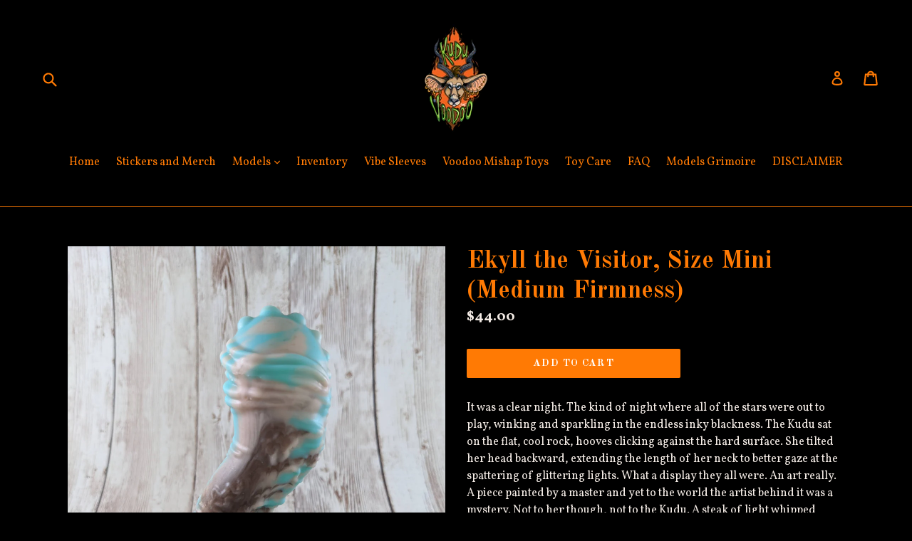

--- FILE ---
content_type: text/html; charset=utf-8
request_url: https://kuduvoodoo.net/collections/ekyll/products/m2ek111xmgn
body_size: 19480
content:
<!doctype html>
<!--[if IE 9]> <html class="ie9 no-js" lang="en"> <![endif]-->
<!--[if (gt IE 9)|!(IE)]><!--> <html class="no-js" lang="en"> <!--<![endif]-->
<head>
  <meta charset="utf-8">
  <meta http-equiv="X-UA-Compatible" content="IE=edge,chrome=1">
  <meta name="viewport" content="width=device-width,initial-scale=1">
  <meta name="theme-color" content="#ff7a04">
  <link rel="canonical" href="https://kuduvoodoo.net/products/m2ek111xmgn">

  

  
  <title>
    Ekyll the Visitor, Size Mini (Medium Firmness)
    
    
    
      &ndash; KuduVoodoo
    
  </title>

  
    <meta name="description" content="It was a clear night. The kind of night where all of the stars were out to play, winking and sparkling in the endless inky blackness. The Kudu sat on the flat, cool rock, hooves clicking against the hard surface. She tilted her head backward, extending the length of her neck to better gaze at the spattering of glitteri">
  

  <!-- /snippets/social-meta-tags.liquid -->
<meta property="og:site_name" content="KuduVoodoo">
<meta property="og:url" content="https://kuduvoodoo.net/products/m2ek111xmgn">
<meta property="og:title" content="Ekyll the Visitor, Size Mini (Medium Firmness)">
<meta property="og:type" content="product">
<meta property="og:description" content="It was a clear night. The kind of night where all of the stars were out to play, winking and sparkling in the endless inky blackness. The Kudu sat on the flat, cool rock, hooves clicking against the hard surface. She tilted her head backward, extending the length of her neck to better gaze at the spattering of glitteri"><meta property="og:price:amount" content="44.00">
  <meta property="og:price:currency" content="USD"><meta property="og:image" content="http://kuduvoodoo.net/cdn/shop/products/PXL_20220510_155703252.MP_1024x1024.jpg?v=1743737571"><meta property="og:image" content="http://kuduvoodoo.net/cdn/shop/products/PXL_20220510_155657677_1024x1024.jpg?v=1743737571"><meta property="og:image" content="http://kuduvoodoo.net/cdn/shop/products/Mini1_9dddf1ef-c65b-4751-a83f-0b75ed679a05_1024x1024.jpg?v=1743737571">
<meta property="og:image:secure_url" content="https://kuduvoodoo.net/cdn/shop/products/PXL_20220510_155703252.MP_1024x1024.jpg?v=1743737571"><meta property="og:image:secure_url" content="https://kuduvoodoo.net/cdn/shop/products/PXL_20220510_155657677_1024x1024.jpg?v=1743737571"><meta property="og:image:secure_url" content="https://kuduvoodoo.net/cdn/shop/products/Mini1_9dddf1ef-c65b-4751-a83f-0b75ed679a05_1024x1024.jpg?v=1743737571">

<meta name="twitter:site" content="@kudu_voodoo?lang=en">
<meta name="twitter:card" content="summary_large_image">
<meta name="twitter:title" content="Ekyll the Visitor, Size Mini (Medium Firmness)">
<meta name="twitter:description" content="It was a clear night. The kind of night where all of the stars were out to play, winking and sparkling in the endless inky blackness. The Kudu sat on the flat, cool rock, hooves clicking against the hard surface. She tilted her head backward, extending the length of her neck to better gaze at the spattering of glitteri">


  <link href="//kuduvoodoo.net/cdn/shop/t/2/assets/theme.scss.css?v=50461275943053487581698337333" rel="stylesheet" type="text/css" media="all" />
  

  <link href="//fonts.googleapis.com/css?family=Vollkorn:400,700" rel="stylesheet" type="text/css" media="all" />


  

    <link href="//fonts.googleapis.com/css?family=Old+Standard+TT:700" rel="stylesheet" type="text/css" media="all" />
  



  <script>
    var theme = {
      strings: {
        addToCart: "Add to cart",
        soldOut: "Sold out",
        unavailable: "Unavailable",
        showMore: "Show More",
        showLess: "Show Less"
      },
      moneyFormat: "${{amount}}"
    }

    document.documentElement.className = document.documentElement.className.replace('no-js', 'js');
  </script>

  <!--[if (lte IE 9) ]><script src="//kuduvoodoo.net/cdn/shop/t/2/assets/match-media.min.js?v=22265819453975888031491095397" type="text/javascript"></script><![endif]-->

  

  <!--[if (gt IE 9)|!(IE)]><!--><script src="//kuduvoodoo.net/cdn/shop/t/2/assets/vendor.js?v=136118274122071307521491095397" defer="defer"></script><!--<![endif]-->
  <!--[if lte IE 9]><script src="//kuduvoodoo.net/cdn/shop/t/2/assets/vendor.js?v=136118274122071307521491095397"></script><![endif]-->

  <!--[if (gt IE 9)|!(IE)]><!--><script src="//kuduvoodoo.net/cdn/shop/t/2/assets/theme.js?v=157915646904488482801491095397" defer="defer"></script><!--<![endif]-->
  <!--[if lte IE 9]><script src="//kuduvoodoo.net/cdn/shop/t/2/assets/theme.js?v=157915646904488482801491095397"></script><![endif]-->

  <script>window.performance && window.performance.mark && window.performance.mark('shopify.content_for_header.start');</script><meta id="shopify-digital-wallet" name="shopify-digital-wallet" content="/18945497/digital_wallets/dialog">
<meta name="shopify-checkout-api-token" content="76ee5bf6a75c899e29320f76c7813fa5">
<meta id="in-context-paypal-metadata" data-shop-id="18945497" data-venmo-supported="false" data-environment="production" data-locale="en_US" data-paypal-v4="true" data-currency="USD">
<link rel="alternate" type="application/json+oembed" href="https://kuduvoodoo.net/products/m2ek111xmgn.oembed">
<script async="async" src="/checkouts/internal/preloads.js?locale=en-US"></script>
<link rel="preconnect" href="https://shop.app" crossorigin="anonymous">
<script async="async" src="https://shop.app/checkouts/internal/preloads.js?locale=en-US&shop_id=18945497" crossorigin="anonymous"></script>
<script id="apple-pay-shop-capabilities" type="application/json">{"shopId":18945497,"countryCode":"US","currencyCode":"USD","merchantCapabilities":["supports3DS"],"merchantId":"gid:\/\/shopify\/Shop\/18945497","merchantName":"KuduVoodoo","requiredBillingContactFields":["postalAddress","email","phone"],"requiredShippingContactFields":["postalAddress","email","phone"],"shippingType":"shipping","supportedNetworks":["visa","masterCard","amex","discover","elo","jcb"],"total":{"type":"pending","label":"KuduVoodoo","amount":"1.00"},"shopifyPaymentsEnabled":true,"supportsSubscriptions":true}</script>
<script id="shopify-features" type="application/json">{"accessToken":"76ee5bf6a75c899e29320f76c7813fa5","betas":["rich-media-storefront-analytics"],"domain":"kuduvoodoo.net","predictiveSearch":true,"shopId":18945497,"locale":"en"}</script>
<script>var Shopify = Shopify || {};
Shopify.shop = "kuduvoodoo.myshopify.com";
Shopify.locale = "en";
Shopify.currency = {"active":"USD","rate":"1.0"};
Shopify.country = "US";
Shopify.theme = {"name":"Debut","id":170597072,"schema_name":"Debut","schema_version":"1.1.3","theme_store_id":796,"role":"main"};
Shopify.theme.handle = "null";
Shopify.theme.style = {"id":null,"handle":null};
Shopify.cdnHost = "kuduvoodoo.net/cdn";
Shopify.routes = Shopify.routes || {};
Shopify.routes.root = "/";</script>
<script type="module">!function(o){(o.Shopify=o.Shopify||{}).modules=!0}(window);</script>
<script>!function(o){function n(){var o=[];function n(){o.push(Array.prototype.slice.apply(arguments))}return n.q=o,n}var t=o.Shopify=o.Shopify||{};t.loadFeatures=n(),t.autoloadFeatures=n()}(window);</script>
<script>
  window.ShopifyPay = window.ShopifyPay || {};
  window.ShopifyPay.apiHost = "shop.app\/pay";
  window.ShopifyPay.redirectState = null;
</script>
<script id="shop-js-analytics" type="application/json">{"pageType":"product"}</script>
<script defer="defer" async type="module" src="//kuduvoodoo.net/cdn/shopifycloud/shop-js/modules/v2/client.init-shop-cart-sync_BN7fPSNr.en.esm.js"></script>
<script defer="defer" async type="module" src="//kuduvoodoo.net/cdn/shopifycloud/shop-js/modules/v2/chunk.common_Cbph3Kss.esm.js"></script>
<script defer="defer" async type="module" src="//kuduvoodoo.net/cdn/shopifycloud/shop-js/modules/v2/chunk.modal_DKumMAJ1.esm.js"></script>
<script type="module">
  await import("//kuduvoodoo.net/cdn/shopifycloud/shop-js/modules/v2/client.init-shop-cart-sync_BN7fPSNr.en.esm.js");
await import("//kuduvoodoo.net/cdn/shopifycloud/shop-js/modules/v2/chunk.common_Cbph3Kss.esm.js");
await import("//kuduvoodoo.net/cdn/shopifycloud/shop-js/modules/v2/chunk.modal_DKumMAJ1.esm.js");

  window.Shopify.SignInWithShop?.initShopCartSync?.({"fedCMEnabled":true,"windoidEnabled":true});

</script>
<script>
  window.Shopify = window.Shopify || {};
  if (!window.Shopify.featureAssets) window.Shopify.featureAssets = {};
  window.Shopify.featureAssets['shop-js'] = {"shop-cart-sync":["modules/v2/client.shop-cart-sync_CJVUk8Jm.en.esm.js","modules/v2/chunk.common_Cbph3Kss.esm.js","modules/v2/chunk.modal_DKumMAJ1.esm.js"],"init-fed-cm":["modules/v2/client.init-fed-cm_7Fvt41F4.en.esm.js","modules/v2/chunk.common_Cbph3Kss.esm.js","modules/v2/chunk.modal_DKumMAJ1.esm.js"],"init-shop-email-lookup-coordinator":["modules/v2/client.init-shop-email-lookup-coordinator_Cc088_bR.en.esm.js","modules/v2/chunk.common_Cbph3Kss.esm.js","modules/v2/chunk.modal_DKumMAJ1.esm.js"],"init-windoid":["modules/v2/client.init-windoid_hPopwJRj.en.esm.js","modules/v2/chunk.common_Cbph3Kss.esm.js","modules/v2/chunk.modal_DKumMAJ1.esm.js"],"shop-button":["modules/v2/client.shop-button_B0jaPSNF.en.esm.js","modules/v2/chunk.common_Cbph3Kss.esm.js","modules/v2/chunk.modal_DKumMAJ1.esm.js"],"shop-cash-offers":["modules/v2/client.shop-cash-offers_DPIskqss.en.esm.js","modules/v2/chunk.common_Cbph3Kss.esm.js","modules/v2/chunk.modal_DKumMAJ1.esm.js"],"shop-toast-manager":["modules/v2/client.shop-toast-manager_CK7RT69O.en.esm.js","modules/v2/chunk.common_Cbph3Kss.esm.js","modules/v2/chunk.modal_DKumMAJ1.esm.js"],"init-shop-cart-sync":["modules/v2/client.init-shop-cart-sync_BN7fPSNr.en.esm.js","modules/v2/chunk.common_Cbph3Kss.esm.js","modules/v2/chunk.modal_DKumMAJ1.esm.js"],"init-customer-accounts-sign-up":["modules/v2/client.init-customer-accounts-sign-up_CfPf4CXf.en.esm.js","modules/v2/client.shop-login-button_DeIztwXF.en.esm.js","modules/v2/chunk.common_Cbph3Kss.esm.js","modules/v2/chunk.modal_DKumMAJ1.esm.js"],"pay-button":["modules/v2/client.pay-button_CgIwFSYN.en.esm.js","modules/v2/chunk.common_Cbph3Kss.esm.js","modules/v2/chunk.modal_DKumMAJ1.esm.js"],"init-customer-accounts":["modules/v2/client.init-customer-accounts_DQ3x16JI.en.esm.js","modules/v2/client.shop-login-button_DeIztwXF.en.esm.js","modules/v2/chunk.common_Cbph3Kss.esm.js","modules/v2/chunk.modal_DKumMAJ1.esm.js"],"avatar":["modules/v2/client.avatar_BTnouDA3.en.esm.js"],"init-shop-for-new-customer-accounts":["modules/v2/client.init-shop-for-new-customer-accounts_CsZy_esa.en.esm.js","modules/v2/client.shop-login-button_DeIztwXF.en.esm.js","modules/v2/chunk.common_Cbph3Kss.esm.js","modules/v2/chunk.modal_DKumMAJ1.esm.js"],"shop-follow-button":["modules/v2/client.shop-follow-button_BRMJjgGd.en.esm.js","modules/v2/chunk.common_Cbph3Kss.esm.js","modules/v2/chunk.modal_DKumMAJ1.esm.js"],"checkout-modal":["modules/v2/client.checkout-modal_B9Drz_yf.en.esm.js","modules/v2/chunk.common_Cbph3Kss.esm.js","modules/v2/chunk.modal_DKumMAJ1.esm.js"],"shop-login-button":["modules/v2/client.shop-login-button_DeIztwXF.en.esm.js","modules/v2/chunk.common_Cbph3Kss.esm.js","modules/v2/chunk.modal_DKumMAJ1.esm.js"],"lead-capture":["modules/v2/client.lead-capture_DXYzFM3R.en.esm.js","modules/v2/chunk.common_Cbph3Kss.esm.js","modules/v2/chunk.modal_DKumMAJ1.esm.js"],"shop-login":["modules/v2/client.shop-login_CA5pJqmO.en.esm.js","modules/v2/chunk.common_Cbph3Kss.esm.js","modules/v2/chunk.modal_DKumMAJ1.esm.js"],"payment-terms":["modules/v2/client.payment-terms_BxzfvcZJ.en.esm.js","modules/v2/chunk.common_Cbph3Kss.esm.js","modules/v2/chunk.modal_DKumMAJ1.esm.js"]};
</script>
<script>(function() {
  var isLoaded = false;
  function asyncLoad() {
    if (isLoaded) return;
    isLoaded = true;
    var urls = ["\/\/d1liekpayvooaz.cloudfront.net\/apps\/customizery\/customizery.js?shop=kuduvoodoo.myshopify.com","https:\/\/chimpstatic.com\/mcjs-connected\/js\/users\/425e21cbec2608219a7a196a7\/9feba06ca8b10ada27a80cbe8.js?shop=kuduvoodoo.myshopify.com","https:\/\/chimpstatic.com\/mcjs-connected\/js\/users\/425e21cbec2608219a7a196a7\/1f83a0e0d355ca27abe7adfe2.js?shop=kuduvoodoo.myshopify.com","https:\/\/cdn.hextom.com\/js\/freeshippingbar.js?shop=kuduvoodoo.myshopify.com"];
    for (var i = 0; i < urls.length; i++) {
      var s = document.createElement('script');
      s.type = 'text/javascript';
      s.async = true;
      s.src = urls[i];
      var x = document.getElementsByTagName('script')[0];
      x.parentNode.insertBefore(s, x);
    }
  };
  if(window.attachEvent) {
    window.attachEvent('onload', asyncLoad);
  } else {
    window.addEventListener('load', asyncLoad, false);
  }
})();</script>
<script id="__st">var __st={"a":18945497,"offset":-21600,"reqid":"f02e05da-6071-4af2-b2d8-c671affba33a-1769809700","pageurl":"kuduvoodoo.net\/collections\/ekyll\/products\/m2ek111xmgn","u":"d738d18c3af0","p":"product","rtyp":"product","rid":6882095628369};</script>
<script>window.ShopifyPaypalV4VisibilityTracking = true;</script>
<script id="captcha-bootstrap">!function(){'use strict';const t='contact',e='account',n='new_comment',o=[[t,t],['blogs',n],['comments',n],[t,'customer']],c=[[e,'customer_login'],[e,'guest_login'],[e,'recover_customer_password'],[e,'create_customer']],r=t=>t.map((([t,e])=>`form[action*='/${t}']:not([data-nocaptcha='true']) input[name='form_type'][value='${e}']`)).join(','),a=t=>()=>t?[...document.querySelectorAll(t)].map((t=>t.form)):[];function s(){const t=[...o],e=r(t);return a(e)}const i='password',u='form_key',d=['recaptcha-v3-token','g-recaptcha-response','h-captcha-response',i],f=()=>{try{return window.sessionStorage}catch{return}},m='__shopify_v',_=t=>t.elements[u];function p(t,e,n=!1){try{const o=window.sessionStorage,c=JSON.parse(o.getItem(e)),{data:r}=function(t){const{data:e,action:n}=t;return t[m]||n?{data:e,action:n}:{data:t,action:n}}(c);for(const[e,n]of Object.entries(r))t.elements[e]&&(t.elements[e].value=n);n&&o.removeItem(e)}catch(o){console.error('form repopulation failed',{error:o})}}const l='form_type',E='cptcha';function T(t){t.dataset[E]=!0}const w=window,h=w.document,L='Shopify',v='ce_forms',y='captcha';let A=!1;((t,e)=>{const n=(g='f06e6c50-85a8-45c8-87d0-21a2b65856fe',I='https://cdn.shopify.com/shopifycloud/storefront-forms-hcaptcha/ce_storefront_forms_captcha_hcaptcha.v1.5.2.iife.js',D={infoText:'Protected by hCaptcha',privacyText:'Privacy',termsText:'Terms'},(t,e,n)=>{const o=w[L][v],c=o.bindForm;if(c)return c(t,g,e,D).then(n);var r;o.q.push([[t,g,e,D],n]),r=I,A||(h.body.append(Object.assign(h.createElement('script'),{id:'captcha-provider',async:!0,src:r})),A=!0)});var g,I,D;w[L]=w[L]||{},w[L][v]=w[L][v]||{},w[L][v].q=[],w[L][y]=w[L][y]||{},w[L][y].protect=function(t,e){n(t,void 0,e),T(t)},Object.freeze(w[L][y]),function(t,e,n,w,h,L){const[v,y,A,g]=function(t,e,n){const i=e?o:[],u=t?c:[],d=[...i,...u],f=r(d),m=r(i),_=r(d.filter((([t,e])=>n.includes(e))));return[a(f),a(m),a(_),s()]}(w,h,L),I=t=>{const e=t.target;return e instanceof HTMLFormElement?e:e&&e.form},D=t=>v().includes(t);t.addEventListener('submit',(t=>{const e=I(t);if(!e)return;const n=D(e)&&!e.dataset.hcaptchaBound&&!e.dataset.recaptchaBound,o=_(e),c=g().includes(e)&&(!o||!o.value);(n||c)&&t.preventDefault(),c&&!n&&(function(t){try{if(!f())return;!function(t){const e=f();if(!e)return;const n=_(t);if(!n)return;const o=n.value;o&&e.removeItem(o)}(t);const e=Array.from(Array(32),(()=>Math.random().toString(36)[2])).join('');!function(t,e){_(t)||t.append(Object.assign(document.createElement('input'),{type:'hidden',name:u})),t.elements[u].value=e}(t,e),function(t,e){const n=f();if(!n)return;const o=[...t.querySelectorAll(`input[type='${i}']`)].map((({name:t})=>t)),c=[...d,...o],r={};for(const[a,s]of new FormData(t).entries())c.includes(a)||(r[a]=s);n.setItem(e,JSON.stringify({[m]:1,action:t.action,data:r}))}(t,e)}catch(e){console.error('failed to persist form',e)}}(e),e.submit())}));const S=(t,e)=>{t&&!t.dataset[E]&&(n(t,e.some((e=>e===t))),T(t))};for(const o of['focusin','change'])t.addEventListener(o,(t=>{const e=I(t);D(e)&&S(e,y())}));const B=e.get('form_key'),M=e.get(l),P=B&&M;t.addEventListener('DOMContentLoaded',(()=>{const t=y();if(P)for(const e of t)e.elements[l].value===M&&p(e,B);[...new Set([...A(),...v().filter((t=>'true'===t.dataset.shopifyCaptcha))])].forEach((e=>S(e,t)))}))}(h,new URLSearchParams(w.location.search),n,t,e,['guest_login'])})(!0,!0)}();</script>
<script integrity="sha256-4kQ18oKyAcykRKYeNunJcIwy7WH5gtpwJnB7kiuLZ1E=" data-source-attribution="shopify.loadfeatures" defer="defer" src="//kuduvoodoo.net/cdn/shopifycloud/storefront/assets/storefront/load_feature-a0a9edcb.js" crossorigin="anonymous"></script>
<script crossorigin="anonymous" defer="defer" src="//kuduvoodoo.net/cdn/shopifycloud/storefront/assets/shopify_pay/storefront-65b4c6d7.js?v=20250812"></script>
<script data-source-attribution="shopify.dynamic_checkout.dynamic.init">var Shopify=Shopify||{};Shopify.PaymentButton=Shopify.PaymentButton||{isStorefrontPortableWallets:!0,init:function(){window.Shopify.PaymentButton.init=function(){};var t=document.createElement("script");t.src="https://kuduvoodoo.net/cdn/shopifycloud/portable-wallets/latest/portable-wallets.en.js",t.type="module",document.head.appendChild(t)}};
</script>
<script data-source-attribution="shopify.dynamic_checkout.buyer_consent">
  function portableWalletsHideBuyerConsent(e){var t=document.getElementById("shopify-buyer-consent"),n=document.getElementById("shopify-subscription-policy-button");t&&n&&(t.classList.add("hidden"),t.setAttribute("aria-hidden","true"),n.removeEventListener("click",e))}function portableWalletsShowBuyerConsent(e){var t=document.getElementById("shopify-buyer-consent"),n=document.getElementById("shopify-subscription-policy-button");t&&n&&(t.classList.remove("hidden"),t.removeAttribute("aria-hidden"),n.addEventListener("click",e))}window.Shopify?.PaymentButton&&(window.Shopify.PaymentButton.hideBuyerConsent=portableWalletsHideBuyerConsent,window.Shopify.PaymentButton.showBuyerConsent=portableWalletsShowBuyerConsent);
</script>
<script data-source-attribution="shopify.dynamic_checkout.cart.bootstrap">document.addEventListener("DOMContentLoaded",(function(){function t(){return document.querySelector("shopify-accelerated-checkout-cart, shopify-accelerated-checkout")}if(t())Shopify.PaymentButton.init();else{new MutationObserver((function(e,n){t()&&(Shopify.PaymentButton.init(),n.disconnect())})).observe(document.body,{childList:!0,subtree:!0})}}));
</script>
<link id="shopify-accelerated-checkout-styles" rel="stylesheet" media="screen" href="https://kuduvoodoo.net/cdn/shopifycloud/portable-wallets/latest/accelerated-checkout-backwards-compat.css" crossorigin="anonymous">
<style id="shopify-accelerated-checkout-cart">
        #shopify-buyer-consent {
  margin-top: 1em;
  display: inline-block;
  width: 100%;
}

#shopify-buyer-consent.hidden {
  display: none;
}

#shopify-subscription-policy-button {
  background: none;
  border: none;
  padding: 0;
  text-decoration: underline;
  font-size: inherit;
  cursor: pointer;
}

#shopify-subscription-policy-button::before {
  box-shadow: none;
}

      </style>

<script>window.performance && window.performance.mark && window.performance.mark('shopify.content_for_header.end');</script>
  <script type='text/javascript'>var jiltStorefrontParams = {"capture_email_on_add_to_cart":0,"platform":"shopify","popover_dismiss_message":"Your email and cart are saved so we can send you email reminders about this order.","shop_uuid":"d1adf3f1-619b-4180-88f9-e89ce00109c6"}; </script>
  <script>
  // Create "window.Shoppad.apps.infiniteoptions" object if it doesn't already exist
  "Shoppad.apps.infiniteoptions".split(".").reduce(function(o, x) { if (!o[x]) {o[x] ={};} return o[x] }, window);

  // Define beforeReady callback
  window.Shoppad.apps.infiniteoptions.beforeReady = function(subscribe) {
    subscribe('appLoad', function(event) {
      // console.log('appLoad', event);

      Shoppad.$('.spb-productoptionswatchwrapper').contents().filter(function() {
        return this.nodeType == 3;
      }).wrap('<span class="tooltip"></span>');
    });
  };
</script>
<!-- BEGIN app block: shopify://apps/rt-terms-and-conditions-box/blocks/app-embed/17661ca5-aeea-41b9-8091-d8f7233e8b22 --><script type='text/javascript'>
  window.roarJs = window.roarJs || {};
      roarJs.LegalConfig = {
          metafields: {
          shop: "kuduvoodoo.myshopify.com",
          settings: {"enabled":"1","param":{"message":"I acknowledge that by selecting the uninsured \"First Class\" shipping option,\u003cbr\u003e I accept responsibility for items lost or damaged during shipping.","error_message":"Please agree to the shipping terms before checkout","error_display":"dialog","greeting":{"enabled":"0","message":"Please agree to the T\u0026C before purchasing!","delay":"1"},"link_order":["link"],"links":{"link":{"label":"terms and conditions","target":"_blank","url":"#","policy":"terms-of-service"}},"force_enabled":"0","optional":"0","optional_message_enabled":"0","optional_message_value":"Thank you! The page will be moved to the checkout page.","optional_checkbox_hidden":"0","time_enabled":"1","time_label":"Agreed to shipping terms on","checkbox":"1"},"popup":{"title":"Shipping Terms","width":"600","button":"Process to Checkout","icon_color":"#8318bd"},"style":{"checkbox":{"size":"20","color":"#0075ff"},"message":{"font":"inherit","size":"14","customized":{"enabled":"1","color":"#ffffff","accent":"#0075ff","error":"#de3618"},"align":"inherit","padding":{"top":"0","right":"0","bottom":"0","left":"0"}}},"only1":"true","installer":[]},
          moneyFormat: "${{amount}}"
      }
  }
</script>
<script src='https://cdn.shopify.com/extensions/019a2c75-764c-7925-b253-e24466484d41/legal-7/assets/legal.js' defer></script>


<!-- END app block --><link href="https://cdn.shopify.com/extensions/019a2c75-764c-7925-b253-e24466484d41/legal-7/assets/legal.css" rel="stylesheet" type="text/css" media="all">
<link href="https://monorail-edge.shopifysvc.com" rel="dns-prefetch">
<script>(function(){if ("sendBeacon" in navigator && "performance" in window) {try {var session_token_from_headers = performance.getEntriesByType('navigation')[0].serverTiming.find(x => x.name == '_s').description;} catch {var session_token_from_headers = undefined;}var session_cookie_matches = document.cookie.match(/_shopify_s=([^;]*)/);var session_token_from_cookie = session_cookie_matches && session_cookie_matches.length === 2 ? session_cookie_matches[1] : "";var session_token = session_token_from_headers || session_token_from_cookie || "";function handle_abandonment_event(e) {var entries = performance.getEntries().filter(function(entry) {return /monorail-edge.shopifysvc.com/.test(entry.name);});if (!window.abandonment_tracked && entries.length === 0) {window.abandonment_tracked = true;var currentMs = Date.now();var navigation_start = performance.timing.navigationStart;var payload = {shop_id: 18945497,url: window.location.href,navigation_start,duration: currentMs - navigation_start,session_token,page_type: "product"};window.navigator.sendBeacon("https://monorail-edge.shopifysvc.com/v1/produce", JSON.stringify({schema_id: "online_store_buyer_site_abandonment/1.1",payload: payload,metadata: {event_created_at_ms: currentMs,event_sent_at_ms: currentMs}}));}}window.addEventListener('pagehide', handle_abandonment_event);}}());</script>
<script id="web-pixels-manager-setup">(function e(e,d,r,n,o){if(void 0===o&&(o={}),!Boolean(null===(a=null===(i=window.Shopify)||void 0===i?void 0:i.analytics)||void 0===a?void 0:a.replayQueue)){var i,a;window.Shopify=window.Shopify||{};var t=window.Shopify;t.analytics=t.analytics||{};var s=t.analytics;s.replayQueue=[],s.publish=function(e,d,r){return s.replayQueue.push([e,d,r]),!0};try{self.performance.mark("wpm:start")}catch(e){}var l=function(){var e={modern:/Edge?\/(1{2}[4-9]|1[2-9]\d|[2-9]\d{2}|\d{4,})\.\d+(\.\d+|)|Firefox\/(1{2}[4-9]|1[2-9]\d|[2-9]\d{2}|\d{4,})\.\d+(\.\d+|)|Chrom(ium|e)\/(9{2}|\d{3,})\.\d+(\.\d+|)|(Maci|X1{2}).+ Version\/(15\.\d+|(1[6-9]|[2-9]\d|\d{3,})\.\d+)([,.]\d+|)( \(\w+\)|)( Mobile\/\w+|) Safari\/|Chrome.+OPR\/(9{2}|\d{3,})\.\d+\.\d+|(CPU[ +]OS|iPhone[ +]OS|CPU[ +]iPhone|CPU IPhone OS|CPU iPad OS)[ +]+(15[._]\d+|(1[6-9]|[2-9]\d|\d{3,})[._]\d+)([._]\d+|)|Android:?[ /-](13[3-9]|1[4-9]\d|[2-9]\d{2}|\d{4,})(\.\d+|)(\.\d+|)|Android.+Firefox\/(13[5-9]|1[4-9]\d|[2-9]\d{2}|\d{4,})\.\d+(\.\d+|)|Android.+Chrom(ium|e)\/(13[3-9]|1[4-9]\d|[2-9]\d{2}|\d{4,})\.\d+(\.\d+|)|SamsungBrowser\/([2-9]\d|\d{3,})\.\d+/,legacy:/Edge?\/(1[6-9]|[2-9]\d|\d{3,})\.\d+(\.\d+|)|Firefox\/(5[4-9]|[6-9]\d|\d{3,})\.\d+(\.\d+|)|Chrom(ium|e)\/(5[1-9]|[6-9]\d|\d{3,})\.\d+(\.\d+|)([\d.]+$|.*Safari\/(?![\d.]+ Edge\/[\d.]+$))|(Maci|X1{2}).+ Version\/(10\.\d+|(1[1-9]|[2-9]\d|\d{3,})\.\d+)([,.]\d+|)( \(\w+\)|)( Mobile\/\w+|) Safari\/|Chrome.+OPR\/(3[89]|[4-9]\d|\d{3,})\.\d+\.\d+|(CPU[ +]OS|iPhone[ +]OS|CPU[ +]iPhone|CPU IPhone OS|CPU iPad OS)[ +]+(10[._]\d+|(1[1-9]|[2-9]\d|\d{3,})[._]\d+)([._]\d+|)|Android:?[ /-](13[3-9]|1[4-9]\d|[2-9]\d{2}|\d{4,})(\.\d+|)(\.\d+|)|Mobile Safari.+OPR\/([89]\d|\d{3,})\.\d+\.\d+|Android.+Firefox\/(13[5-9]|1[4-9]\d|[2-9]\d{2}|\d{4,})\.\d+(\.\d+|)|Android.+Chrom(ium|e)\/(13[3-9]|1[4-9]\d|[2-9]\d{2}|\d{4,})\.\d+(\.\d+|)|Android.+(UC? ?Browser|UCWEB|U3)[ /]?(15\.([5-9]|\d{2,})|(1[6-9]|[2-9]\d|\d{3,})\.\d+)\.\d+|SamsungBrowser\/(5\.\d+|([6-9]|\d{2,})\.\d+)|Android.+MQ{2}Browser\/(14(\.(9|\d{2,})|)|(1[5-9]|[2-9]\d|\d{3,})(\.\d+|))(\.\d+|)|K[Aa][Ii]OS\/(3\.\d+|([4-9]|\d{2,})\.\d+)(\.\d+|)/},d=e.modern,r=e.legacy,n=navigator.userAgent;return n.match(d)?"modern":n.match(r)?"legacy":"unknown"}(),u="modern"===l?"modern":"legacy",c=(null!=n?n:{modern:"",legacy:""})[u],f=function(e){return[e.baseUrl,"/wpm","/b",e.hashVersion,"modern"===e.buildTarget?"m":"l",".js"].join("")}({baseUrl:d,hashVersion:r,buildTarget:u}),m=function(e){var d=e.version,r=e.bundleTarget,n=e.surface,o=e.pageUrl,i=e.monorailEndpoint;return{emit:function(e){var a=e.status,t=e.errorMsg,s=(new Date).getTime(),l=JSON.stringify({metadata:{event_sent_at_ms:s},events:[{schema_id:"web_pixels_manager_load/3.1",payload:{version:d,bundle_target:r,page_url:o,status:a,surface:n,error_msg:t},metadata:{event_created_at_ms:s}}]});if(!i)return console&&console.warn&&console.warn("[Web Pixels Manager] No Monorail endpoint provided, skipping logging."),!1;try{return self.navigator.sendBeacon.bind(self.navigator)(i,l)}catch(e){}var u=new XMLHttpRequest;try{return u.open("POST",i,!0),u.setRequestHeader("Content-Type","text/plain"),u.send(l),!0}catch(e){return console&&console.warn&&console.warn("[Web Pixels Manager] Got an unhandled error while logging to Monorail."),!1}}}}({version:r,bundleTarget:l,surface:e.surface,pageUrl:self.location.href,monorailEndpoint:e.monorailEndpoint});try{o.browserTarget=l,function(e){var d=e.src,r=e.async,n=void 0===r||r,o=e.onload,i=e.onerror,a=e.sri,t=e.scriptDataAttributes,s=void 0===t?{}:t,l=document.createElement("script"),u=document.querySelector("head"),c=document.querySelector("body");if(l.async=n,l.src=d,a&&(l.integrity=a,l.crossOrigin="anonymous"),s)for(var f in s)if(Object.prototype.hasOwnProperty.call(s,f))try{l.dataset[f]=s[f]}catch(e){}if(o&&l.addEventListener("load",o),i&&l.addEventListener("error",i),u)u.appendChild(l);else{if(!c)throw new Error("Did not find a head or body element to append the script");c.appendChild(l)}}({src:f,async:!0,onload:function(){if(!function(){var e,d;return Boolean(null===(d=null===(e=window.Shopify)||void 0===e?void 0:e.analytics)||void 0===d?void 0:d.initialized)}()){var d=window.webPixelsManager.init(e)||void 0;if(d){var r=window.Shopify.analytics;r.replayQueue.forEach((function(e){var r=e[0],n=e[1],o=e[2];d.publishCustomEvent(r,n,o)})),r.replayQueue=[],r.publish=d.publishCustomEvent,r.visitor=d.visitor,r.initialized=!0}}},onerror:function(){return m.emit({status:"failed",errorMsg:"".concat(f," has failed to load")})},sri:function(e){var d=/^sha384-[A-Za-z0-9+/=]+$/;return"string"==typeof e&&d.test(e)}(c)?c:"",scriptDataAttributes:o}),m.emit({status:"loading"})}catch(e){m.emit({status:"failed",errorMsg:(null==e?void 0:e.message)||"Unknown error"})}}})({shopId: 18945497,storefrontBaseUrl: "https://kuduvoodoo.net",extensionsBaseUrl: "https://extensions.shopifycdn.com/cdn/shopifycloud/web-pixels-manager",monorailEndpoint: "https://monorail-edge.shopifysvc.com/unstable/produce_batch",surface: "storefront-renderer",enabledBetaFlags: ["2dca8a86"],webPixelsConfigList: [{"id":"shopify-app-pixel","configuration":"{}","eventPayloadVersion":"v1","runtimeContext":"STRICT","scriptVersion":"0450","apiClientId":"shopify-pixel","type":"APP","privacyPurposes":["ANALYTICS","MARKETING"]},{"id":"shopify-custom-pixel","eventPayloadVersion":"v1","runtimeContext":"LAX","scriptVersion":"0450","apiClientId":"shopify-pixel","type":"CUSTOM","privacyPurposes":["ANALYTICS","MARKETING"]}],isMerchantRequest: false,initData: {"shop":{"name":"KuduVoodoo","paymentSettings":{"currencyCode":"USD"},"myshopifyDomain":"kuduvoodoo.myshopify.com","countryCode":"US","storefrontUrl":"https:\/\/kuduvoodoo.net"},"customer":null,"cart":null,"checkout":null,"productVariants":[{"price":{"amount":44.0,"currencyCode":"USD"},"product":{"title":"Ekyll the Visitor, Size Mini (Medium Firmness)","vendor":"KuduVoodoo","id":"6882095628369","untranslatedTitle":"Ekyll the Visitor, Size Mini (Medium Firmness)","url":"\/products\/m2ek111xmgn","type":"Dildo"},"id":"39906062860369","image":{"src":"\/\/kuduvoodoo.net\/cdn\/shop\/products\/PXL_20220510_155703252.MP.jpg?v=1743737571"},"sku":"m2ek111xmgn","title":"Default Title","untranslatedTitle":"Default Title"}],"purchasingCompany":null},},"https://kuduvoodoo.net/cdn","1d2a099fw23dfb22ep557258f5m7a2edbae",{"modern":"","legacy":""},{"shopId":"18945497","storefrontBaseUrl":"https:\/\/kuduvoodoo.net","extensionBaseUrl":"https:\/\/extensions.shopifycdn.com\/cdn\/shopifycloud\/web-pixels-manager","surface":"storefront-renderer","enabledBetaFlags":"[\"2dca8a86\"]","isMerchantRequest":"false","hashVersion":"1d2a099fw23dfb22ep557258f5m7a2edbae","publish":"custom","events":"[[\"page_viewed\",{}],[\"product_viewed\",{\"productVariant\":{\"price\":{\"amount\":44.0,\"currencyCode\":\"USD\"},\"product\":{\"title\":\"Ekyll the Visitor, Size Mini (Medium Firmness)\",\"vendor\":\"KuduVoodoo\",\"id\":\"6882095628369\",\"untranslatedTitle\":\"Ekyll the Visitor, Size Mini (Medium Firmness)\",\"url\":\"\/products\/m2ek111xmgn\",\"type\":\"Dildo\"},\"id\":\"39906062860369\",\"image\":{\"src\":\"\/\/kuduvoodoo.net\/cdn\/shop\/products\/PXL_20220510_155703252.MP.jpg?v=1743737571\"},\"sku\":\"m2ek111xmgn\",\"title\":\"Default Title\",\"untranslatedTitle\":\"Default Title\"}}]]"});</script><script>
  window.ShopifyAnalytics = window.ShopifyAnalytics || {};
  window.ShopifyAnalytics.meta = window.ShopifyAnalytics.meta || {};
  window.ShopifyAnalytics.meta.currency = 'USD';
  var meta = {"product":{"id":6882095628369,"gid":"gid:\/\/shopify\/Product\/6882095628369","vendor":"KuduVoodoo","type":"Dildo","handle":"m2ek111xmgn","variants":[{"id":39906062860369,"price":4400,"name":"Ekyll the Visitor, Size Mini (Medium Firmness)","public_title":null,"sku":"m2ek111xmgn"}],"remote":false},"page":{"pageType":"product","resourceType":"product","resourceId":6882095628369,"requestId":"f02e05da-6071-4af2-b2d8-c671affba33a-1769809700"}};
  for (var attr in meta) {
    window.ShopifyAnalytics.meta[attr] = meta[attr];
  }
</script>
<script class="analytics">
  (function () {
    var customDocumentWrite = function(content) {
      var jquery = null;

      if (window.jQuery) {
        jquery = window.jQuery;
      } else if (window.Checkout && window.Checkout.$) {
        jquery = window.Checkout.$;
      }

      if (jquery) {
        jquery('body').append(content);
      }
    };

    var hasLoggedConversion = function(token) {
      if (token) {
        return document.cookie.indexOf('loggedConversion=' + token) !== -1;
      }
      return false;
    }

    var setCookieIfConversion = function(token) {
      if (token) {
        var twoMonthsFromNow = new Date(Date.now());
        twoMonthsFromNow.setMonth(twoMonthsFromNow.getMonth() + 2);

        document.cookie = 'loggedConversion=' + token + '; expires=' + twoMonthsFromNow;
      }
    }

    var trekkie = window.ShopifyAnalytics.lib = window.trekkie = window.trekkie || [];
    if (trekkie.integrations) {
      return;
    }
    trekkie.methods = [
      'identify',
      'page',
      'ready',
      'track',
      'trackForm',
      'trackLink'
    ];
    trekkie.factory = function(method) {
      return function() {
        var args = Array.prototype.slice.call(arguments);
        args.unshift(method);
        trekkie.push(args);
        return trekkie;
      };
    };
    for (var i = 0; i < trekkie.methods.length; i++) {
      var key = trekkie.methods[i];
      trekkie[key] = trekkie.factory(key);
    }
    trekkie.load = function(config) {
      trekkie.config = config || {};
      trekkie.config.initialDocumentCookie = document.cookie;
      var first = document.getElementsByTagName('script')[0];
      var script = document.createElement('script');
      script.type = 'text/javascript';
      script.onerror = function(e) {
        var scriptFallback = document.createElement('script');
        scriptFallback.type = 'text/javascript';
        scriptFallback.onerror = function(error) {
                var Monorail = {
      produce: function produce(monorailDomain, schemaId, payload) {
        var currentMs = new Date().getTime();
        var event = {
          schema_id: schemaId,
          payload: payload,
          metadata: {
            event_created_at_ms: currentMs,
            event_sent_at_ms: currentMs
          }
        };
        return Monorail.sendRequest("https://" + monorailDomain + "/v1/produce", JSON.stringify(event));
      },
      sendRequest: function sendRequest(endpointUrl, payload) {
        // Try the sendBeacon API
        if (window && window.navigator && typeof window.navigator.sendBeacon === 'function' && typeof window.Blob === 'function' && !Monorail.isIos12()) {
          var blobData = new window.Blob([payload], {
            type: 'text/plain'
          });

          if (window.navigator.sendBeacon(endpointUrl, blobData)) {
            return true;
          } // sendBeacon was not successful

        } // XHR beacon

        var xhr = new XMLHttpRequest();

        try {
          xhr.open('POST', endpointUrl);
          xhr.setRequestHeader('Content-Type', 'text/plain');
          xhr.send(payload);
        } catch (e) {
          console.log(e);
        }

        return false;
      },
      isIos12: function isIos12() {
        return window.navigator.userAgent.lastIndexOf('iPhone; CPU iPhone OS 12_') !== -1 || window.navigator.userAgent.lastIndexOf('iPad; CPU OS 12_') !== -1;
      }
    };
    Monorail.produce('monorail-edge.shopifysvc.com',
      'trekkie_storefront_load_errors/1.1',
      {shop_id: 18945497,
      theme_id: 170597072,
      app_name: "storefront",
      context_url: window.location.href,
      source_url: "//kuduvoodoo.net/cdn/s/trekkie.storefront.c59ea00e0474b293ae6629561379568a2d7c4bba.min.js"});

        };
        scriptFallback.async = true;
        scriptFallback.src = '//kuduvoodoo.net/cdn/s/trekkie.storefront.c59ea00e0474b293ae6629561379568a2d7c4bba.min.js';
        first.parentNode.insertBefore(scriptFallback, first);
      };
      script.async = true;
      script.src = '//kuduvoodoo.net/cdn/s/trekkie.storefront.c59ea00e0474b293ae6629561379568a2d7c4bba.min.js';
      first.parentNode.insertBefore(script, first);
    };
    trekkie.load(
      {"Trekkie":{"appName":"storefront","development":false,"defaultAttributes":{"shopId":18945497,"isMerchantRequest":null,"themeId":170597072,"themeCityHash":"7727633001493761182","contentLanguage":"en","currency":"USD","eventMetadataId":"631dbffe-6480-4f63-8e20-d60d11e95d13"},"isServerSideCookieWritingEnabled":true,"monorailRegion":"shop_domain","enabledBetaFlags":["65f19447","b5387b81"]},"Session Attribution":{},"S2S":{"facebookCapiEnabled":false,"source":"trekkie-storefront-renderer","apiClientId":580111}}
    );

    var loaded = false;
    trekkie.ready(function() {
      if (loaded) return;
      loaded = true;

      window.ShopifyAnalytics.lib = window.trekkie;

      var originalDocumentWrite = document.write;
      document.write = customDocumentWrite;
      try { window.ShopifyAnalytics.merchantGoogleAnalytics.call(this); } catch(error) {};
      document.write = originalDocumentWrite;

      window.ShopifyAnalytics.lib.page(null,{"pageType":"product","resourceType":"product","resourceId":6882095628369,"requestId":"f02e05da-6071-4af2-b2d8-c671affba33a-1769809700","shopifyEmitted":true});

      var match = window.location.pathname.match(/checkouts\/(.+)\/(thank_you|post_purchase)/)
      var token = match? match[1]: undefined;
      if (!hasLoggedConversion(token)) {
        setCookieIfConversion(token);
        window.ShopifyAnalytics.lib.track("Viewed Product",{"currency":"USD","variantId":39906062860369,"productId":6882095628369,"productGid":"gid:\/\/shopify\/Product\/6882095628369","name":"Ekyll the Visitor, Size Mini (Medium Firmness)","price":"44.00","sku":"m2ek111xmgn","brand":"KuduVoodoo","variant":null,"category":"Dildo","nonInteraction":true,"remote":false},undefined,undefined,{"shopifyEmitted":true});
      window.ShopifyAnalytics.lib.track("monorail:\/\/trekkie_storefront_viewed_product\/1.1",{"currency":"USD","variantId":39906062860369,"productId":6882095628369,"productGid":"gid:\/\/shopify\/Product\/6882095628369","name":"Ekyll the Visitor, Size Mini (Medium Firmness)","price":"44.00","sku":"m2ek111xmgn","brand":"KuduVoodoo","variant":null,"category":"Dildo","nonInteraction":true,"remote":false,"referer":"https:\/\/kuduvoodoo.net\/collections\/ekyll\/products\/m2ek111xmgn"});
      }
    });


        var eventsListenerScript = document.createElement('script');
        eventsListenerScript.async = true;
        eventsListenerScript.src = "//kuduvoodoo.net/cdn/shopifycloud/storefront/assets/shop_events_listener-3da45d37.js";
        document.getElementsByTagName('head')[0].appendChild(eventsListenerScript);

})();</script>
<script
  defer
  src="https://kuduvoodoo.net/cdn/shopifycloud/perf-kit/shopify-perf-kit-3.1.0.min.js"
  data-application="storefront-renderer"
  data-shop-id="18945497"
  data-render-region="gcp-us-central1"
  data-page-type="product"
  data-theme-instance-id="170597072"
  data-theme-name="Debut"
  data-theme-version="1.1.3"
  data-monorail-region="shop_domain"
  data-resource-timing-sampling-rate="10"
  data-shs="true"
  data-shs-beacon="true"
  data-shs-export-with-fetch="true"
  data-shs-logs-sample-rate="1"
  data-shs-beacon-endpoint="https://kuduvoodoo.net/api/collect"
></script>
</head>
<body class="template-product">

  <a class="in-page-link visually-hidden skip-link" href="#MainContent">Skip to content</a>

  <div id="SearchDrawer" class="search-bar drawer drawer--top">
    <div class="search-bar__table">
      <div class="search-bar__table-cell search-bar__form-wrapper">
        <form class="search search-bar__form" action="/search" method="get" role="search">
          <button class="search-bar__submit search__submit btn--link" type="submit">
            <svg aria-hidden="true" focusable="false" role="presentation" class="icon icon-search" viewBox="0 0 37 40"><path d="M35.6 36l-9.8-9.8c4.1-5.4 3.6-13.2-1.3-18.1-5.4-5.4-14.2-5.4-19.7 0-5.4 5.4-5.4 14.2 0 19.7 2.6 2.6 6.1 4.1 9.8 4.1 3 0 5.9-1 8.3-2.8l9.8 9.8c.4.4.9.6 1.4.6s1-.2 1.4-.6c.9-.9.9-2.1.1-2.9zm-20.9-8.2c-2.6 0-5.1-1-7-2.9-3.9-3.9-3.9-10.1 0-14C9.6 9 12.2 8 14.7 8s5.1 1 7 2.9c3.9 3.9 3.9 10.1 0 14-1.9 1.9-4.4 2.9-7 2.9z"/></svg>
            <span class="icon__fallback-text">Submit</span>
          </button>
          <input class="search__input search-bar__input" type="search" name="q" value="" placeholder="Search" aria-label="Search">
        </form>
      </div>
      <div class="search-bar__table-cell text-right">
        <button type="button" class="btn--link search-bar__close js-drawer-close">
          <svg aria-hidden="true" focusable="false" role="presentation" class="icon icon-close" viewBox="0 0 37 40"><path d="M21.3 23l11-11c.8-.8.8-2 0-2.8-.8-.8-2-.8-2.8 0l-11 11-11-11c-.8-.8-2-.8-2.8 0-.8.8-.8 2 0 2.8l11 11-11 11c-.8.8-.8 2 0 2.8.4.4.9.6 1.4.6s1-.2 1.4-.6l11-11 11 11c.4.4.9.6 1.4.6s1-.2 1.4-.6c.8-.8.8-2 0-2.8l-11-11z"/></svg>
          <span class="icon__fallback-text">Close search</span>
        </button>
      </div>
    </div>
  </div>

  <div id="shopify-section-header" class="shopify-section">

<div data-section-id="header" data-section-type="header-section">
  <nav class="mobile-nav-wrapper medium-up--hide" role="navigation">
    <ul id="MobileNav" class="mobile-nav">
      
<li class="mobile-nav__item border-bottom">
          
            <a href="/" class="mobile-nav__link">
              Home
            </a>
          
        </li>
      
<li class="mobile-nav__item border-bottom">
          
            <a href="/collections/toys" class="mobile-nav__link">
              Stickers and Merch
            </a>
          
        </li>
      
<li class="mobile-nav__item border-bottom">
          
            <button type="button" class="btn--link js-toggle-submenu mobile-nav__link" data-target="models" data-level="1">
              Models
              <div class="mobile-nav__icon">
                <svg aria-hidden="true" focusable="false" role="presentation" class="icon icon-chevron-right" viewBox="0 0 284.49 498.98"><defs><style>.cls-1{fill:#231f20}</style></defs><path class="cls-1" d="M223.18 628.49a35 35 0 0 1-24.75-59.75L388.17 379 198.43 189.26a35 35 0 0 1 49.5-49.5l214.49 214.49a35 35 0 0 1 0 49.5L247.93 618.24a34.89 34.89 0 0 1-24.75 10.25z" transform="translate(-188.18 -129.51)"/></svg>
                <span class="icon__fallback-text">expand</span>
              </div>
            </button>
            <ul class="mobile-nav__dropdown" data-parent="models" data-level="2">
              <li class="mobile-nav__item border-bottom">
                <div class="mobile-nav__table">
                  <div class="mobile-nav__table-cell mobile-nav__return">
                    <button class="btn--link js-toggle-submenu mobile-nav__return-btn" type="button">
                      <svg aria-hidden="true" focusable="false" role="presentation" class="icon icon-chevron-left" viewBox="0 0 284.49 498.98"><defs><style>.cls-1{fill:#231f20}</style></defs><path class="cls-1" d="M437.67 129.51a35 35 0 0 1 24.75 59.75L272.67 379l189.75 189.74a35 35 0 1 1-49.5 49.5L198.43 403.75a35 35 0 0 1 0-49.5l214.49-214.49a34.89 34.89 0 0 1 24.75-10.25z" transform="translate(-188.18 -129.51)"/></svg>
                      <span class="icon__fallback-text">collapse</span>
                    </button>
                  </div>
                  <a href="/pages/models" class="mobile-nav__sublist-link mobile-nav__sublist-header">
                    Models
                  </a>
                </div>
              </li>

              
                <li class="mobile-nav__item border-bottom">
                  <a href="/collections/aleya" class="mobile-nav__sublist-link">
                    Aleya
                  </a>
                </li>
              
                <li class="mobile-nav__item border-bottom">
                  <a href="/collections/arcus" class="mobile-nav__sublist-link">
                    Arcus
                  </a>
                </li>
              
                <li class="mobile-nav__item border-bottom">
                  <a href="/collections/arith" class="mobile-nav__sublist-link">
                    Arith
                  </a>
                </li>
              
                <li class="mobile-nav__item border-bottom">
                  <a href="/collections/asethia" class="mobile-nav__sublist-link">
                    Asethia
                  </a>
                </li>
              
                <li class="mobile-nav__item border-bottom">
                  <a href="/collections/aston" class="mobile-nav__sublist-link">
                    Aston
                  </a>
                </li>
              
                <li class="mobile-nav__item border-bottom">
                  <a href="/collections/axis" class="mobile-nav__sublist-link">
                    Axis
                  </a>
                </li>
              
                <li class="mobile-nav__item border-bottom">
                  <a href="/collections/axis-1" class="mobile-nav__sublist-link">
                    Axis&#39; Horn
                  </a>
                </li>
              
                <li class="mobile-nav__item border-bottom">
                  <a href="/collections/bently" class="mobile-nav__sublist-link">
                    Bently
                  </a>
                </li>
              
                <li class="mobile-nav__item border-bottom">
                  <a href="/collections/cursed-statues" class="mobile-nav__sublist-link">
                    Cursed Statues
                  </a>
                </li>
              
                <li class="mobile-nav__item border-bottom">
                  <a href="/collections/eggs" class="mobile-nav__sublist-link">
                    Eggs
                  </a>
                </li>
              
                <li class="mobile-nav__item border-bottom">
                  <a href="/collections/ekyll" class="mobile-nav__sublist-link">
                    Ekyll
                  </a>
                </li>
              
                <li class="mobile-nav__item border-bottom">
                  <a href="/collections/laughing-dragon" class="mobile-nav__sublist-link">
                    Fang
                  </a>
                </li>
              
                <li class="mobile-nav__item border-bottom">
                  <a href="/collections/fredrick" class="mobile-nav__sublist-link">
                    Fredrick
                  </a>
                </li>
              
                <li class="mobile-nav__item border-bottom">
                  <a href="/collections/galeged" class="mobile-nav__sublist-link">
                    Galeged
                  </a>
                </li>
              
                <li class="mobile-nav__item border-bottom">
                  <a href="/collections/jasper" class="mobile-nav__sublist-link">
                    Jasper
                  </a>
                </li>
              
                <li class="mobile-nav__item border-bottom">
                  <a href="/collections/krazor" class="mobile-nav__sublist-link">
                    Krazor
                  </a>
                </li>
              
                <li class="mobile-nav__item border-bottom">
                  <a href="/collections/lan" class="mobile-nav__sublist-link">
                    Lan
                  </a>
                </li>
              
                <li class="mobile-nav__item border-bottom">
                  <a href="/collections/leena" class="mobile-nav__sublist-link">
                    Leena
                  </a>
                </li>
              
                <li class="mobile-nav__item border-bottom">
                  <a href="/collections/lennex" class="mobile-nav__sublist-link">
                    Lennex
                  </a>
                </li>
              
                <li class="mobile-nav__item border-bottom">
                  <a href="/collections/lukkas" class="mobile-nav__sublist-link">
                    Lukkas
                  </a>
                </li>
              
                <li class="mobile-nav__item border-bottom">
                  <a href="/collections/lydia" class="mobile-nav__sublist-link">
                    Lydia
                  </a>
                </li>
              
                <li class="mobile-nav__item border-bottom">
                  <a href="/collections/malikye" class="mobile-nav__sublist-link">
                    Malikye
                  </a>
                </li>
              
                <li class="mobile-nav__item border-bottom">
                  <a href="/collections/patches" class="mobile-nav__sublist-link">
                    Patches
                  </a>
                </li>
              
                <li class="mobile-nav__item border-bottom">
                  <a href="/collections/rojo" class="mobile-nav__sublist-link">
                    Rojo
                  </a>
                </li>
              
                <li class="mobile-nav__item border-bottom">
                  <a href="/collections/ruck" class="mobile-nav__sublist-link">
                    Ruck
                  </a>
                </li>
              
                <li class="mobile-nav__item border-bottom">
                  <a href="/collections/stella" class="mobile-nav__sublist-link">
                    Stella
                  </a>
                </li>
              
                <li class="mobile-nav__item border-bottom">
                  <a href="/collections/stellas-chest" class="mobile-nav__sublist-link">
                    Stella&#39;s Chest
                  </a>
                </li>
              
                <li class="mobile-nav__item border-bottom">
                  <a href="/collections/stickers" class="mobile-nav__sublist-link">
                    Stickers
                  </a>
                </li>
              
                <li class="mobile-nav__item border-bottom">
                  <a href="/collections/tallo" class="mobile-nav__sublist-link">
                    Tallo
                  </a>
                </li>
              
                <li class="mobile-nav__item border-bottom">
                  <a href="/collections/trex" class="mobile-nav__sublist-link">
                    Trex
                  </a>
                </li>
              
                <li class="mobile-nav__item border-bottom">
                  <a href="/collections/trex-erect" class="mobile-nav__sublist-link">
                    Trex Erect
                  </a>
                </li>
              
                <li class="mobile-nav__item">
                  <a href="/collections/vulvas" class="mobile-nav__sublist-link">
                    Vulvas
                  </a>
                </li>
              

            </ul>
          
        </li>
      
<li class="mobile-nav__item border-bottom">
          
            <a href="/collections/inventory-auto" class="mobile-nav__link">
              Inventory 
            </a>
          
        </li>
      
<li class="mobile-nav__item border-bottom">
          
            <a href="/collections/vibe-sleeves" class="mobile-nav__link">
              Vibe Sleeves
            </a>
          
        </li>
      
<li class="mobile-nav__item border-bottom">
          
            <a href="/collections/kudu-mishaps-auto" class="mobile-nav__link">
              Voodoo Mishap Toys
            </a>
          
        </li>
      
<li class="mobile-nav__item border-bottom">
          
            <a href="/pages/toy-care" class="mobile-nav__link">
              Toy Care 
            </a>
          
        </li>
      
<li class="mobile-nav__item border-bottom">
          
            <a href="/pages/faq" class="mobile-nav__link">
              FAQ
            </a>
          
        </li>
      
<li class="mobile-nav__item border-bottom">
          
            <a href="/collections/grimiore" class="mobile-nav__link">
              Models Grimoire
            </a>
          
        </li>
      
<li class="mobile-nav__item">
          
            <a href="/pages/disclaimer" class="mobile-nav__link">
              DISCLAIMER
            </a>
          
        </li>
      
    </ul>
  </nav>

  

  <header class="site-header logo--center" role="banner">
    <div class="grid grid--no-gutters grid--table">
      
        <div class="grid__item small--hide medium-up--one-quarter">
          <div class="site-header__search">
            <form action="/search" method="get" class="search-header search" role="search">
  <input class="search-header__input search__input"
    type="search"
    name="q"
    placeholder="Search"
    aria-label="Search">
  <button class="search-header__submit search__submit btn--link" type="submit">
    <svg aria-hidden="true" focusable="false" role="presentation" class="icon icon-search" viewBox="0 0 37 40"><path d="M35.6 36l-9.8-9.8c4.1-5.4 3.6-13.2-1.3-18.1-5.4-5.4-14.2-5.4-19.7 0-5.4 5.4-5.4 14.2 0 19.7 2.6 2.6 6.1 4.1 9.8 4.1 3 0 5.9-1 8.3-2.8l9.8 9.8c.4.4.9.6 1.4.6s1-.2 1.4-.6c.9-.9.9-2.1.1-2.9zm-20.9-8.2c-2.6 0-5.1-1-7-2.9-3.9-3.9-3.9-10.1 0-14C9.6 9 12.2 8 14.7 8s5.1 1 7 2.9c3.9 3.9 3.9 10.1 0 14-1.9 1.9-4.4 2.9-7 2.9z"/></svg>
    <span class="icon__fallback-text">Submit</span>
  </button>
</form>

          </div>
        </div>
      

      

      <div class="grid__item small--one-half medium--one-third large-up--one-quarter logo-align--center">
        
        
          <div class="h2 site-header__logo" itemscope itemtype="http://schema.org/Organization">
        
          
            <a href="/" itemprop="url" class="site-header__logo-image site-header__logo-image--centered">
              
              <img src="//kuduvoodoo.net/cdn/shop/files/kudu_voodoo_logo_no_bg_1f7bc11a-dd7f-41e5-834a-909bca2c7ecf_100x.png?v=1613788995"
                   srcset="//kuduvoodoo.net/cdn/shop/files/kudu_voodoo_logo_no_bg_1f7bc11a-dd7f-41e5-834a-909bca2c7ecf_100x.png?v=1613788995 1x, //kuduvoodoo.net/cdn/shop/files/kudu_voodoo_logo_no_bg_1f7bc11a-dd7f-41e5-834a-909bca2c7ecf_100x@2x.png?v=1613788995 2x"
                   alt="KuduVoodoo"
                   itemprop="logo">
            </a>
          
        
          </div>
        
      </div>

      

      <div class="grid__item small--one-half medium-up--one-quarter text-right site-header__icons site-header__icons--plus">
        <div class="site-header__icons-wrapper">
          

          <button type="button" class="btn--link site-header__search-toggle js-drawer-open-top medium-up--hide">
            <svg aria-hidden="true" focusable="false" role="presentation" class="icon icon-search" viewBox="0 0 37 40"><path d="M35.6 36l-9.8-9.8c4.1-5.4 3.6-13.2-1.3-18.1-5.4-5.4-14.2-5.4-19.7 0-5.4 5.4-5.4 14.2 0 19.7 2.6 2.6 6.1 4.1 9.8 4.1 3 0 5.9-1 8.3-2.8l9.8 9.8c.4.4.9.6 1.4.6s1-.2 1.4-.6c.9-.9.9-2.1.1-2.9zm-20.9-8.2c-2.6 0-5.1-1-7-2.9-3.9-3.9-3.9-10.1 0-14C9.6 9 12.2 8 14.7 8s5.1 1 7 2.9c3.9 3.9 3.9 10.1 0 14-1.9 1.9-4.4 2.9-7 2.9z"/></svg>
            <span class="icon__fallback-text">Search</span>
          </button>

          
            
              <a href="/account/login" class="site-header__account">
                <svg aria-hidden="true" focusable="false" role="presentation" class="icon icon-login" viewBox="0 0 28.33 37.68"><path d="M14.17 14.9a7.45 7.45 0 1 0-7.5-7.45 7.46 7.46 0 0 0 7.5 7.45zm0-10.91a3.45 3.45 0 1 1-3.5 3.46A3.46 3.46 0 0 1 14.17 4zM14.17 16.47A14.18 14.18 0 0 0 0 30.68c0 1.41.66 4 5.11 5.66a27.17 27.17 0 0 0 9.06 1.34c6.54 0 14.17-1.84 14.17-7a14.18 14.18 0 0 0-14.17-14.21zm0 17.21c-6.3 0-10.17-1.77-10.17-3a10.17 10.17 0 1 1 20.33 0c.01 1.23-3.86 3-10.16 3z"/></svg>
                <span class="icon__fallback-text">Log in</span>
              </a>
            
          

          <a href="/cart" class="site-header__cart">
            <svg aria-hidden="true" focusable="false" role="presentation" class="icon icon-cart" viewBox="0 0 37 40"><path d="M36.5 34.8L33.3 8h-5.9C26.7 3.9 23 .8 18.5.8S10.3 3.9 9.6 8H3.7L.5 34.8c-.2 1.5.4 2.4.9 3 .5.5 1.4 1.2 3.1 1.2h28c1.3 0 2.4-.4 3.1-1.3.7-.7 1-1.8.9-2.9zm-18-30c2.2 0 4.1 1.4 4.7 3.2h-9.5c.7-1.9 2.6-3.2 4.8-3.2zM4.5 35l2.8-23h2.2v3c0 1.1.9 2 2 2s2-.9 2-2v-3h10v3c0 1.1.9 2 2 2s2-.9 2-2v-3h2.2l2.8 23h-28z"/></svg>
            <span class="visually-hidden">Cart</span>
            <span class="icon__fallback-text">Cart</span>
            
          </a>

          
            <button type="button" class="btn--link site-header__menu js-mobile-nav-toggle mobile-nav--open">
              <svg aria-hidden="true" focusable="false" role="presentation" class="icon icon-hamburger" viewBox="0 0 37 40"><path d="M33.5 25h-30c-1.1 0-2-.9-2-2s.9-2 2-2h30c1.1 0 2 .9 2 2s-.9 2-2 2zm0-11.5h-30c-1.1 0-2-.9-2-2s.9-2 2-2h30c1.1 0 2 .9 2 2s-.9 2-2 2zm0 23h-30c-1.1 0-2-.9-2-2s.9-2 2-2h30c1.1 0 2 .9 2 2s-.9 2-2 2z"/></svg>
              <svg aria-hidden="true" focusable="false" role="presentation" class="icon icon-close" viewBox="0 0 37 40"><path d="M21.3 23l11-11c.8-.8.8-2 0-2.8-.8-.8-2-.8-2.8 0l-11 11-11-11c-.8-.8-2-.8-2.8 0-.8.8-.8 2 0 2.8l11 11-11 11c-.8.8-.8 2 0 2.8.4.4.9.6 1.4.6s1-.2 1.4-.6l11-11 11 11c.4.4.9.6 1.4.6s1-.2 1.4-.6c.8-.8.8-2 0-2.8l-11-11z"/></svg>
              <span class="icon__fallback-text">expand/collapse</span>
            </button>
          
        </div>

      </div>
    </div>
  </header>

  
  <nav class="small--hide border-bottom" id="AccessibleNav" role="navigation">
    <ul class="site-nav list--inline site-nav--centered" id="SiteNav">
  

      <li >
        <a href="/" class="site-nav__link site-nav__link--main">Home</a>
      </li>
    
  

      <li >
        <a href="/collections/toys" class="site-nav__link site-nav__link--main">Stickers and Merch</a>
      </li>
    
  

      <li class="site-nav--has-dropdown">
        <a href="/pages/models" class="site-nav__link site-nav__link--main" aria-has-popup="true" aria-expanded="false" aria-controls="SiteNavLabel-models">
          Models
          <svg aria-hidden="true" focusable="false" role="presentation" class="icon icon--wide icon-chevron-down" viewBox="0 0 498.98 284.49"><defs><style>.cls-1{fill:#231f20}</style></defs><path class="cls-1" d="M80.93 271.76A35 35 0 0 1 140.68 247l189.74 189.75L520.16 247a35 35 0 1 1 49.5 49.5L355.17 511a35 35 0 0 1-49.5 0L91.18 296.5a34.89 34.89 0 0 1-10.25-24.74z" transform="translate(-80.93 -236.76)"/></svg>
          <span class="visually-hidden">expand</span>
        </a>

        <div class="site-nav__dropdown" id="SiteNavLabel-models">
          <ul>
            
              <li >
                <a href="/collections/aleya" class="site-nav__link site-nav__child-link">Aleya</a>
              </li>
            
              <li >
                <a href="/collections/arcus" class="site-nav__link site-nav__child-link">Arcus</a>
              </li>
            
              <li >
                <a href="/collections/arith" class="site-nav__link site-nav__child-link">Arith</a>
              </li>
            
              <li >
                <a href="/collections/asethia" class="site-nav__link site-nav__child-link">Asethia</a>
              </li>
            
              <li >
                <a href="/collections/aston" class="site-nav__link site-nav__child-link">Aston</a>
              </li>
            
              <li >
                <a href="/collections/axis" class="site-nav__link site-nav__child-link">Axis</a>
              </li>
            
              <li >
                <a href="/collections/axis-1" class="site-nav__link site-nav__child-link">Axis&#39; Horn</a>
              </li>
            
              <li >
                <a href="/collections/bently" class="site-nav__link site-nav__child-link">Bently</a>
              </li>
            
              <li >
                <a href="/collections/cursed-statues" class="site-nav__link site-nav__child-link">Cursed Statues</a>
              </li>
            
              <li >
                <a href="/collections/eggs" class="site-nav__link site-nav__child-link">Eggs</a>
              </li>
            
              <li class="site-nav--active">
                <a href="/collections/ekyll" class="site-nav__link site-nav__child-link">Ekyll</a>
              </li>
            
              <li >
                <a href="/collections/laughing-dragon" class="site-nav__link site-nav__child-link">Fang</a>
              </li>
            
              <li >
                <a href="/collections/fredrick" class="site-nav__link site-nav__child-link">Fredrick</a>
              </li>
            
              <li >
                <a href="/collections/galeged" class="site-nav__link site-nav__child-link">Galeged</a>
              </li>
            
              <li >
                <a href="/collections/jasper" class="site-nav__link site-nav__child-link">Jasper</a>
              </li>
            
              <li >
                <a href="/collections/krazor" class="site-nav__link site-nav__child-link">Krazor</a>
              </li>
            
              <li >
                <a href="/collections/lan" class="site-nav__link site-nav__child-link">Lan</a>
              </li>
            
              <li >
                <a href="/collections/leena" class="site-nav__link site-nav__child-link">Leena</a>
              </li>
            
              <li >
                <a href="/collections/lennex" class="site-nav__link site-nav__child-link">Lennex</a>
              </li>
            
              <li >
                <a href="/collections/lukkas" class="site-nav__link site-nav__child-link">Lukkas</a>
              </li>
            
              <li >
                <a href="/collections/lydia" class="site-nav__link site-nav__child-link">Lydia</a>
              </li>
            
              <li >
                <a href="/collections/malikye" class="site-nav__link site-nav__child-link">Malikye</a>
              </li>
            
              <li >
                <a href="/collections/patches" class="site-nav__link site-nav__child-link">Patches</a>
              </li>
            
              <li >
                <a href="/collections/rojo" class="site-nav__link site-nav__child-link">Rojo</a>
              </li>
            
              <li >
                <a href="/collections/ruck" class="site-nav__link site-nav__child-link">Ruck</a>
              </li>
            
              <li >
                <a href="/collections/stella" class="site-nav__link site-nav__child-link">Stella</a>
              </li>
            
              <li >
                <a href="/collections/stellas-chest" class="site-nav__link site-nav__child-link">Stella&#39;s Chest</a>
              </li>
            
              <li >
                <a href="/collections/stickers" class="site-nav__link site-nav__child-link">Stickers</a>
              </li>
            
              <li >
                <a href="/collections/tallo" class="site-nav__link site-nav__child-link">Tallo</a>
              </li>
            
              <li >
                <a href="/collections/trex" class="site-nav__link site-nav__child-link">Trex</a>
              </li>
            
              <li >
                <a href="/collections/trex-erect" class="site-nav__link site-nav__child-link">Trex Erect</a>
              </li>
            
              <li >
                <a href="/collections/vulvas" class="site-nav__link site-nav__child-link site-nav__link--last">Vulvas</a>
              </li>
            
          </ul>
        </div>
      </li>
    
  

      <li >
        <a href="/collections/inventory-auto" class="site-nav__link site-nav__link--main">Inventory </a>
      </li>
    
  

      <li >
        <a href="/collections/vibe-sleeves" class="site-nav__link site-nav__link--main">Vibe Sleeves</a>
      </li>
    
  

      <li >
        <a href="/collections/kudu-mishaps-auto" class="site-nav__link site-nav__link--main">Voodoo Mishap Toys</a>
      </li>
    
  

      <li >
        <a href="/pages/toy-care" class="site-nav__link site-nav__link--main">Toy Care </a>
      </li>
    
  

      <li >
        <a href="/pages/faq" class="site-nav__link site-nav__link--main">FAQ</a>
      </li>
    
  

      <li >
        <a href="/collections/grimiore" class="site-nav__link site-nav__link--main">Models Grimoire</a>
      </li>
    
  

      <li >
        <a href="/pages/disclaimer" class="site-nav__link site-nav__link--main">DISCLAIMER</a>
      </li>
    
  
</ul>

  </nav>
  
  <style>
    
      .site-header__logo-image {
        max-width: 100px;
      }
    

    
  </style>
</div>


</div>

  <div class="page-container" id="PageContainer">

    <main class="main-content" id="MainContent" role="main">
      

<div id="shopify-section-product-template" class="shopify-section"><div class="product-template__container page-width" itemscope itemtype="http://schema.org/Product" id="ProductSection-product-template" data-section-id="product-template" data-section-type="product" data-enable-history-state="true">
  <meta itemprop="name" content="Ekyll the Visitor, Size Mini (Medium Firmness)">
  <meta itemprop="url" content="https://kuduvoodoo.net/products/m2ek111xmgn">
  <meta itemprop="image" content="//kuduvoodoo.net/cdn/shop/products/PXL_20220510_155703252.MP_800x.jpg?v=1743737571">

  


  <div class="grid product-single">
    <div class="grid__item product-single__photos medium-up--one-half"><div id="FeaturedImageZoom-product-template" class="product-single__photo product-single__photo--has-thumbnails" data-zoom="//kuduvoodoo.net/cdn/shop/products/PXL_20220510_155703252.MP_1024x1024@2x.jpg?v=1743737571">
        <img src="//kuduvoodoo.net/cdn/shop/products/PXL_20220510_155703252.MP_530x@2x.jpg?v=1743737571" alt="Ekyll the Visitor, Size Mini (Medium Firmness)" id="FeaturedImage-product-template" class="product-featured-img js-zoom-enabled">
      </div>

      
        

        <div class="thumbnails-wrapper thumbnails-slider--active">
          
            <button type="button" class="btn btn--link medium-up--hide thumbnails-slider__btn thumbnails-slider__prev thumbnails-slider__prev--product-template">
              <svg aria-hidden="true" focusable="false" role="presentation" class="icon icon-chevron-left" viewBox="0 0 284.49 498.98"><defs><style>.cls-1{fill:#231f20}</style></defs><path class="cls-1" d="M437.67 129.51a35 35 0 0 1 24.75 59.75L272.67 379l189.75 189.74a35 35 0 1 1-49.5 49.5L198.43 403.75a35 35 0 0 1 0-49.5l214.49-214.49a34.89 34.89 0 0 1 24.75-10.25z" transform="translate(-188.18 -129.51)"/></svg>
              <span class="icon__fallback-text">Previous slide</span>
            </button>
          
          <ul class="grid grid--uniform product-single__thumbnails product-single__thumbnails-product-template">
            
              <li class="grid__item medium-up--one-quarter product-single__thumbnails-item">
                <a
                  href="//kuduvoodoo.net/cdn/shop/products/PXL_20220510_155703252.MP_530x@2x.jpg?v=1743737571"
                    class="text-link product-single__thumbnail product-single__thumbnail--product-template"
                    data-zoom="//kuduvoodoo.net/cdn/shop/products/PXL_20220510_155703252.MP_1024x1024@2x.jpg?v=1743737571">
                    <img class="product-single__thumbnail-image" src="//kuduvoodoo.net/cdn/shop/products/PXL_20220510_155703252.MP_110x110@2x.jpg?v=1743737571" alt="Ekyll the Visitor, Size Mini (Medium Firmness)">
                </a>
              </li>
            
              <li class="grid__item medium-up--one-quarter product-single__thumbnails-item">
                <a
                  href="//kuduvoodoo.net/cdn/shop/products/PXL_20220510_155657677_530x@2x.jpg?v=1743737571"
                    class="text-link product-single__thumbnail product-single__thumbnail--product-template"
                    data-zoom="//kuduvoodoo.net/cdn/shop/products/PXL_20220510_155657677_1024x1024@2x.jpg?v=1743737571">
                    <img class="product-single__thumbnail-image" src="//kuduvoodoo.net/cdn/shop/products/PXL_20220510_155657677_110x110@2x.jpg?v=1743737571" alt="Ekyll the Visitor, Size Mini (Medium Firmness)">
                </a>
              </li>
            
              <li class="grid__item medium-up--one-quarter product-single__thumbnails-item">
                <a
                  href="//kuduvoodoo.net/cdn/shop/products/Mini1_9dddf1ef-c65b-4751-a83f-0b75ed679a05_530x@2x.jpg?v=1743737571"
                    class="text-link product-single__thumbnail product-single__thumbnail--product-template"
                    data-zoom="//kuduvoodoo.net/cdn/shop/products/Mini1_9dddf1ef-c65b-4751-a83f-0b75ed679a05_1024x1024@2x.jpg?v=1743737571">
                    <img class="product-single__thumbnail-image" src="//kuduvoodoo.net/cdn/shop/products/Mini1_9dddf1ef-c65b-4751-a83f-0b75ed679a05_110x110@2x.jpg?v=1743737571" alt="Ekyll the Visitor, Size Mini (Medium Firmness)">
                </a>
              </li>
            
              <li class="grid__item medium-up--one-quarter product-single__thumbnails-item">
                <a
                  href="//kuduvoodoo.net/cdn/shop/products/Mini2_ff0cac81-5f48-4566-998a-b51d70f27258_530x@2x.jpg?v=1743737571"
                    class="text-link product-single__thumbnail product-single__thumbnail--product-template"
                    data-zoom="//kuduvoodoo.net/cdn/shop/products/Mini2_ff0cac81-5f48-4566-998a-b51d70f27258_1024x1024@2x.jpg?v=1743737571">
                    <img class="product-single__thumbnail-image" src="//kuduvoodoo.net/cdn/shop/products/Mini2_ff0cac81-5f48-4566-998a-b51d70f27258_110x110@2x.jpg?v=1743737571" alt="Ekyll the Visitor, Size Mini (Medium Firmness)">
                </a>
              </li>
            
          </ul>
          
            <button type="button" class="btn btn--link medium-up--hide thumbnails-slider__btn thumbnails-slider__next thumbnails-slider__next--product-template">
              <svg aria-hidden="true" focusable="false" role="presentation" class="icon icon-chevron-right" viewBox="0 0 284.49 498.98"><defs><style>.cls-1{fill:#231f20}</style></defs><path class="cls-1" d="M223.18 628.49a35 35 0 0 1-24.75-59.75L388.17 379 198.43 189.26a35 35 0 0 1 49.5-49.5l214.49 214.49a35 35 0 0 1 0 49.5L247.93 618.24a34.89 34.89 0 0 1-24.75 10.25z" transform="translate(-188.18 -129.51)"/></svg>
              <span class="icon__fallback-text">Next slide</span>
            </button>
          
        </div>
      
    </div>

    <div class="grid__item medium-up--one-half">
      <div class="product-single__meta">

        <h1 itemprop="name" class="product-single__title">Ekyll the Visitor, Size Mini (Medium Firmness)</h1>

        

        <div itemprop="offers" itemscope itemtype="http://schema.org/Offer">
          <meta itemprop="priceCurrency" content="USD">

          <link itemprop="availability" href="http://schema.org/InStock">

          <p class="product-single__price product-single__price-product-template">
            
              <span class="visually-hidden">Regular price</span>
              <s id="ComparePrice-product-template" class="hide"></s>
              <span class="product-price__price product-price__price-product-template">
                <span id="ProductPrice-product-template"
                  itemprop="price" content="44.0">
                  $44.00
                </span>
                <span class="product-price__sale-label product-price__sale-label-product-template hide">Sale</span>
              </span>
            
          </p>

          <form action="/cart/add" method="post" enctype="multipart/form-data" class="product-form product-form-product-template" data-section="product-template">
            

            <select name="id" id="ProductSelect-product-template" data-section="product-template" class="product-form__variants no-js">
              
                
                  <option  selected="selected"  value="39906062860369">
                    Default Title
                  </option>
                
              
            </select>
			<div id="infiniteoptions-container"><br></div>
            
            <div class="product-form__item product-form__item--submit">
             <button type="submit" name="add" id="AddToCart-product-template"  class="btn product-form__cart-submit product-form__cart-submit--small">
                <span id="AddToCartText-product-template">
                  
                    Add to cart
                  
                </span>
              </button>
            </div>
          </form>

        </div>

        <div class="product-single__description rte" itemprop="description">
          <p>It was a clear night. The kind of night where all of the stars were out to play, winking and sparkling in the endless inky blackness. The Kudu sat on the flat, cool rock, hooves clicking against the hard surface. She tilted her head backward, extending the length of her neck to better gaze at the spattering of glittering lights. What a display they all were. An art really. A piece painted by a master and yet to the world the artist behind it was a mystery. Not to her though, not to the Kudu. A steak of light whipped across the midnight, tail trailing a bright path behind it. As the Kudu watches the star disappear into the night from which it came, there was a rustle behind her. She smiled.</p>

<p>“You’ve outdone yourself tonight,” She cooed.</p>

<p>The massive, hulking shadow of a creature sat on its’ haunches next to her.</p>

<p>“It might just be my best work yet,” It replied as it followed the Kudu’s gaze into the heavens.</p>

<p>It was not often that the beast from another world came to visit the Kudu here, on her small, strange little planet. But when they did, they always enjoyed the company and her compliments.</p>

<p>DISCLAIMER!</p>

<p>Due to the handmade nature of silicone, please be aware there are minor inconsistencies and imperfections in this art form.  Models may vary from one to another and small things like print texture, texture from smoothing, and marks from mold making are common and do not hinder the usage of the toys.</p>

 

<p>Ekyll the Visitor Size Mini Dimension:</p>

<p>Circumference of head: 4.5 inches</p>

<p>Circumference of mid shaft: 3 inches</p>

<p>Circumference of lower shaft: 3.5 inches</p>

<p>Usable Length: 3.5 inches</p>

<p>Total Length: 5 inches <br>
This toy glows in the dark!</p>
        </div>

        
          <!-- /snippets/social-sharing.liquid -->
<div class="social-sharing">

  
    <a target="_blank" href="//www.facebook.com/sharer.php?u=https://kuduvoodoo.net/products/m2ek111xmgn" class="btn btn--small btn--secondary btn--share share-facebook" title="Share on Facebook">
      <svg aria-hidden="true" focusable="false" role="presentation" class="icon icon-facebook" viewBox="0 0 20 20"><path fill="#444" d="M18.05.811q.439 0 .744.305t.305.744v16.637q0 .439-.305.744t-.744.305h-4.732v-7.221h2.415l.342-2.854h-2.757v-1.83q0-.659.293-1t1.073-.342h1.488V3.762q-.976-.098-2.171-.098-1.634 0-2.635.964t-1 2.72V9.47H7.951v2.854h2.415v7.221H1.413q-.439 0-.744-.305t-.305-.744V1.859q0-.439.305-.744T1.413.81H18.05z"/></svg>
      <span class="share-title" aria-hidden="true">Share</span>
      <span class="visually-hidden">Share on Facebook</span>
    </a>
  

  
    <a target="_blank" href="//twitter.com/share?text=Ekyll%20the%20Visitor,%20Size%20Mini%20(Medium%20Firmness)&amp;url=https://kuduvoodoo.net/products/m2ek111xmgn" class="btn btn--small btn--secondary btn--share share-twitter" title="Tweet on Twitter">
      <svg aria-hidden="true" focusable="false" role="presentation" class="icon icon-twitter" viewBox="0 0 20 20"><path fill="#444" d="M19.551 4.208q-.815 1.202-1.956 2.038 0 .082.02.255t.02.255q0 1.589-.469 3.179t-1.426 3.036-2.272 2.567-3.158 1.793-3.963.672q-3.301 0-6.031-1.773.571.041.937.041 2.751 0 4.911-1.671-1.284-.02-2.292-.784T2.456 11.85q.346.082.754.082.55 0 1.039-.163-1.365-.285-2.262-1.365T1.09 7.918v-.041q.774.408 1.773.448-.795-.53-1.263-1.396t-.469-1.864q0-1.019.509-1.997 1.487 1.854 3.596 2.924T9.81 7.184q-.143-.509-.143-.897 0-1.63 1.161-2.781t2.832-1.151q.815 0 1.569.326t1.284.917q1.345-.265 2.506-.958-.428 1.386-1.732 2.18 1.243-.163 2.262-.611z"/></svg>
      <span class="share-title" aria-hidden="true">Tweet</span>
      <span class="visually-hidden">Tweet on Twitter</span>
    </a>
  

  
    <a target="_blank" href="//pinterest.com/pin/create/button/?url=https://kuduvoodoo.net/products/m2ek111xmgn&amp;media=//kuduvoodoo.net/cdn/shop/products/PXL_20220510_155703252.MP_1024x1024.jpg?v=1743737571&amp;description=Ekyll%20the%20Visitor,%20Size%20Mini%20(Medium%20Firmness)" class="btn btn--small btn--secondary btn--share share-pinterest" title="Pin on Pinterest">
      <svg aria-hidden="true" focusable="false" role="presentation" class="icon icon-pinterest" viewBox="0 0 20 20"><path fill="#444" d="M9.958.811q1.903 0 3.635.744t2.988 2 2 2.988.744 3.635q0 2.537-1.256 4.696t-3.415 3.415-4.696 1.256q-1.39 0-2.659-.366.707-1.147.951-2.025l.659-2.561q.244.463.903.817t1.39.354q1.464 0 2.622-.842t1.793-2.305.634-3.293q0-2.171-1.671-3.769t-4.257-1.598q-1.586 0-2.903.537T5.298 5.897 4.066 7.775t-.427 2.037q0 1.268.476 2.22t1.427 1.342q.171.073.293.012t.171-.232q.171-.61.195-.756.098-.268-.122-.512-.634-.707-.634-1.83 0-1.854 1.281-3.183t3.354-1.329q1.83 0 2.854 1t1.025 2.61q0 1.342-.366 2.476t-1.049 1.817-1.561.683q-.732 0-1.195-.537t-.293-1.269q.098-.342.256-.878t.268-.915.207-.817.098-.732q0-.61-.317-1t-.927-.39q-.756 0-1.269.695t-.512 1.744q0 .39.061.756t.134.537l.073.171q-1 4.342-1.22 5.098-.195.927-.146 2.171-2.513-1.122-4.062-3.44T.59 10.177q0-3.879 2.744-6.623T9.957.81z"/></svg>
      <span class="share-title" aria-hidden="true">Pin it</span>
      <span class="visually-hidden">Pin on Pinterest</span>
    </a>
  

</div>

        
      </div>
    </div>
  </div>
</div>


  <div class="text-center return-link-wrapper">
    <a href="/collections/ekyll" class="btn btn--secondary btn--has-icon-before return-link">
      <svg aria-hidden="true" focusable="false" role="presentation" class="icon icon--wide icon-arrow-left" viewBox="0 0 20 8"><path d="M4.814 7.555C3.95 6.61 3.2 5.893 2.568 5.4 1.937 4.91 1.341 4.544.781 4.303v-.44a9.933 9.933 0 0 0 1.875-1.196c.606-.485 1.328-1.196 2.168-2.134h.752c-.612 1.309-1.253 2.315-1.924 3.018H19.23v.986H3.652c.495.632.84 1.1 1.036 1.406.195.306.485.843.869 1.612h-.743z" fill="#000" fill-rule="evenodd"/></svg>
      Back to Ekyll
    </a>
  </div>



  <script type="application/json" id="ProductJson-product-template">
    {"id":6882095628369,"title":"Ekyll the Visitor, Size Mini (Medium Firmness)","handle":"m2ek111xmgn","description":"\u003cp\u003eIt was a clear night. The kind of night where all of the stars were out to play, winking and sparkling in the endless inky blackness. The Kudu sat on the flat, cool rock, hooves clicking against the hard surface. She tilted her head backward, extending the length of her neck to better gaze at the spattering of glittering lights. What a display they all were. An art really. A piece painted by a master and yet to the world the artist behind it was a mystery. Not to her though, not to the Kudu. A steak of light whipped across the midnight, tail trailing a bright path behind it. As the Kudu watches the star disappear into the night from which it came, there was a rustle behind her. She smiled.\u003c\/p\u003e\n\n\u003cp\u003e“You’ve outdone yourself tonight,” She cooed.\u003c\/p\u003e\n\n\u003cp\u003eThe massive, hulking shadow of a creature sat on its’ haunches next to her.\u003c\/p\u003e\n\n\u003cp\u003e“It might just be my best work yet,” It replied as it followed the Kudu’s gaze into the heavens.\u003c\/p\u003e\n\n\u003cp\u003eIt was not often that the beast from another world came to visit the Kudu here, on her small, strange little planet. But when they did, they always enjoyed the company and her compliments.\u003c\/p\u003e\n\n\u003cp\u003eDISCLAIMER!\u003c\/p\u003e\n\n\u003cp\u003eDue to the handmade nature of silicone, please be aware there are minor inconsistencies and imperfections in this art form.  Models may vary from one to another and small things like print texture, texture from smoothing, and marks from mold making are common and do not hinder the usage of the toys.\u003c\/p\u003e\n\n \n\n\u003cp\u003eEkyll the Visitor Size Mini Dimension:\u003c\/p\u003e\n\n\u003cp\u003eCircumference of head: 4.5 inches\u003c\/p\u003e\n\n\u003cp\u003eCircumference of mid shaft: 3 inches\u003c\/p\u003e\n\n\u003cp\u003eCircumference of lower shaft: 3.5 inches\u003c\/p\u003e\n\n\u003cp\u003eUsable Length: 3.5 inches\u003c\/p\u003e\n\n\u003cp\u003eTotal Length: 5 inches \u003cbr\u003e\nThis toy glows in the dark!\u003c\/p\u003e","published_at":"2022-05-13T19:00:20-05:00","created_at":"2022-05-10T22:46:47-05:00","vendor":"KuduVoodoo","type":"Dildo","tags":["black25OLD","Ekyll","midBlack24","Nov22O","oldBlack23"],"price":4400,"price_min":4400,"price_max":4400,"available":true,"price_varies":false,"compare_at_price":null,"compare_at_price_min":0,"compare_at_price_max":0,"compare_at_price_varies":false,"variants":[{"id":39906062860369,"title":"Default Title","option1":"Default Title","option2":null,"option3":null,"sku":"m2ek111xmgn","requires_shipping":true,"taxable":true,"featured_image":null,"available":true,"name":"Ekyll the Visitor, Size Mini (Medium Firmness)","public_title":null,"options":["Default Title"],"price":4400,"weight":168,"compare_at_price":null,"inventory_quantity":1,"inventory_management":"shopify","inventory_policy":"deny","barcode":null,"requires_selling_plan":false,"selling_plan_allocations":[]}],"images":["\/\/kuduvoodoo.net\/cdn\/shop\/products\/PXL_20220510_155703252.MP.jpg?v=1743737571","\/\/kuduvoodoo.net\/cdn\/shop\/products\/PXL_20220510_155657677.jpg?v=1743737571","\/\/kuduvoodoo.net\/cdn\/shop\/products\/Mini1_9dddf1ef-c65b-4751-a83f-0b75ed679a05.jpg?v=1743737571","\/\/kuduvoodoo.net\/cdn\/shop\/products\/Mini2_ff0cac81-5f48-4566-998a-b51d70f27258.jpg?v=1743737571"],"featured_image":"\/\/kuduvoodoo.net\/cdn\/shop\/products\/PXL_20220510_155703252.MP.jpg?v=1743737571","options":["Title"],"media":[{"alt":null,"id":22606913634385,"position":1,"preview_image":{"aspect_ratio":0.75,"height":4032,"width":3024,"src":"\/\/kuduvoodoo.net\/cdn\/shop\/products\/PXL_20220510_155703252.MP.jpg?v=1743737571"},"aspect_ratio":0.75,"height":4032,"media_type":"image","src":"\/\/kuduvoodoo.net\/cdn\/shop\/products\/PXL_20220510_155703252.MP.jpg?v=1743737571","width":3024},{"alt":null,"id":22606913601617,"position":2,"preview_image":{"aspect_ratio":0.75,"height":4032,"width":3024,"src":"\/\/kuduvoodoo.net\/cdn\/shop\/products\/PXL_20220510_155657677.jpg?v=1743737571"},"aspect_ratio":0.75,"height":4032,"media_type":"image","src":"\/\/kuduvoodoo.net\/cdn\/shop\/products\/PXL_20220510_155657677.jpg?v=1743737571","width":3024},{"alt":null,"id":22606910783569,"position":3,"preview_image":{"aspect_ratio":0.75,"height":4032,"width":3024,"src":"\/\/kuduvoodoo.net\/cdn\/shop\/products\/Mini1_9dddf1ef-c65b-4751-a83f-0b75ed679a05.jpg?v=1743737571"},"aspect_ratio":0.75,"height":4032,"media_type":"image","src":"\/\/kuduvoodoo.net\/cdn\/shop\/products\/Mini1_9dddf1ef-c65b-4751-a83f-0b75ed679a05.jpg?v=1743737571","width":3024},{"alt":null,"id":22606910849105,"position":4,"preview_image":{"aspect_ratio":0.75,"height":4032,"width":3024,"src":"\/\/kuduvoodoo.net\/cdn\/shop\/products\/Mini2_ff0cac81-5f48-4566-998a-b51d70f27258.jpg?v=1743737571"},"aspect_ratio":0.75,"height":4032,"media_type":"image","src":"\/\/kuduvoodoo.net\/cdn\/shop\/products\/Mini2_ff0cac81-5f48-4566-998a-b51d70f27258.jpg?v=1743737571","width":3024}],"requires_selling_plan":false,"selling_plan_groups":[],"content":"\u003cp\u003eIt was a clear night. The kind of night where all of the stars were out to play, winking and sparkling in the endless inky blackness. The Kudu sat on the flat, cool rock, hooves clicking against the hard surface. She tilted her head backward, extending the length of her neck to better gaze at the spattering of glittering lights. What a display they all were. An art really. A piece painted by a master and yet to the world the artist behind it was a mystery. Not to her though, not to the Kudu. A steak of light whipped across the midnight, tail trailing a bright path behind it. As the Kudu watches the star disappear into the night from which it came, there was a rustle behind her. She smiled.\u003c\/p\u003e\n\n\u003cp\u003e“You’ve outdone yourself tonight,” She cooed.\u003c\/p\u003e\n\n\u003cp\u003eThe massive, hulking shadow of a creature sat on its’ haunches next to her.\u003c\/p\u003e\n\n\u003cp\u003e“It might just be my best work yet,” It replied as it followed the Kudu’s gaze into the heavens.\u003c\/p\u003e\n\n\u003cp\u003eIt was not often that the beast from another world came to visit the Kudu here, on her small, strange little planet. But when they did, they always enjoyed the company and her compliments.\u003c\/p\u003e\n\n\u003cp\u003eDISCLAIMER!\u003c\/p\u003e\n\n\u003cp\u003eDue to the handmade nature of silicone, please be aware there are minor inconsistencies and imperfections in this art form.  Models may vary from one to another and small things like print texture, texture from smoothing, and marks from mold making are common and do not hinder the usage of the toys.\u003c\/p\u003e\n\n \n\n\u003cp\u003eEkyll the Visitor Size Mini Dimension:\u003c\/p\u003e\n\n\u003cp\u003eCircumference of head: 4.5 inches\u003c\/p\u003e\n\n\u003cp\u003eCircumference of mid shaft: 3 inches\u003c\/p\u003e\n\n\u003cp\u003eCircumference of lower shaft: 3.5 inches\u003c\/p\u003e\n\n\u003cp\u003eUsable Length: 3.5 inches\u003c\/p\u003e\n\n\u003cp\u003eTotal Length: 5 inches \u003cbr\u003e\nThis toy glows in the dark!\u003c\/p\u003e"}
  </script>



</div>

<script>
  // Override default values of shop.strings for each template.
  // Alternate product templates can change values of
  // add to cart button, sold out, and unavailable states here.
  theme.productStrings = {
    addToCart: "Add to cart",
    soldOut: "Sold out",
    unavailable: "Unavailable"
  }
</script>

    </main>

    <div id="shopify-section-footer" class="shopify-section">

<footer class="site-footer" role="contentinfo">
  <div class="page-width">
    <div class="grid grid--no-gutters">
      <div class="grid__item text-center">
          <ul class="site-footer__linklist site-footer__linklist--center">
            
              <li class="site-footer__linklist-item">
                <a href="/search">Search</a>
              </li>
            
          </ul>
        
      </div>

      <div class="grid__item text-center">
      </div>

      
    </div>

    <div class="grid grid--no-gutters">
      
        <div class="grid__item text-center">
          <ul class="list--inline site-footer__social-icons social-icons">
            
            
              <li>
                <a class="social-icons__link" href="https://twitter.com/kudu_voodoo?lang=en" title="KuduVoodoo on Twitter">
                  <svg aria-hidden="true" focusable="false" role="presentation" class="icon icon-twitter" viewBox="0 0 20 20"><path fill="#444" d="M19.551 4.208q-.815 1.202-1.956 2.038 0 .082.02.255t.02.255q0 1.589-.469 3.179t-1.426 3.036-2.272 2.567-3.158 1.793-3.963.672q-3.301 0-6.031-1.773.571.041.937.041 2.751 0 4.911-1.671-1.284-.02-2.292-.784T2.456 11.85q.346.082.754.082.55 0 1.039-.163-1.365-.285-2.262-1.365T1.09 7.918v-.041q.774.408 1.773.448-.795-.53-1.263-1.396t-.469-1.864q0-1.019.509-1.997 1.487 1.854 3.596 2.924T9.81 7.184q-.143-.509-.143-.897 0-1.63 1.161-2.781t2.832-1.151q.815 0 1.569.326t1.284.917q1.345-.265 2.506-.958-.428 1.386-1.732 2.18 1.243-.163 2.262-.611z"/></svg>
                  <span class="icon__fallback-text">Twitter</span>
                </a>
              </li>
            
            
            
              <li>
                <a class="social-icons__link" href="https://www.instagram.com/kuduvoodoo/?hl=en" title="KuduVoodoo on Instagram">
                  <svg aria-hidden="true" focusable="false" role="presentation" class="icon icon-instagram" viewBox="0 0 512 512"><path d="M256 49.5c67.3 0 75.2.3 101.8 1.5 24.6 1.1 37.9 5.2 46.8 8.7 11.8 4.6 20.2 10 29 18.8s14.3 17.2 18.8 29c3.4 8.9 7.6 22.2 8.7 46.8 1.2 26.6 1.5 34.5 1.5 101.8s-.3 75.2-1.5 101.8c-1.1 24.6-5.2 37.9-8.7 46.8-4.6 11.8-10 20.2-18.8 29s-17.2 14.3-29 18.8c-8.9 3.4-22.2 7.6-46.8 8.7-26.6 1.2-34.5 1.5-101.8 1.5s-75.2-.3-101.8-1.5c-24.6-1.1-37.9-5.2-46.8-8.7-11.8-4.6-20.2-10-29-18.8s-14.3-17.2-18.8-29c-3.4-8.9-7.6-22.2-8.7-46.8-1.2-26.6-1.5-34.5-1.5-101.8s.3-75.2 1.5-101.8c1.1-24.6 5.2-37.9 8.7-46.8 4.6-11.8 10-20.2 18.8-29s17.2-14.3 29-18.8c8.9-3.4 22.2-7.6 46.8-8.7 26.6-1.3 34.5-1.5 101.8-1.5m0-45.4c-68.4 0-77 .3-103.9 1.5C125.3 6.8 107 11.1 91 17.3c-16.6 6.4-30.6 15.1-44.6 29.1-14 14-22.6 28.1-29.1 44.6-6.2 16-10.5 34.3-11.7 61.2C4.4 179 4.1 187.6 4.1 256s.3 77 1.5 103.9c1.2 26.8 5.5 45.1 11.7 61.2 6.4 16.6 15.1 30.6 29.1 44.6 14 14 28.1 22.6 44.6 29.1 16 6.2 34.3 10.5 61.2 11.7 26.9 1.2 35.4 1.5 103.9 1.5s77-.3 103.9-1.5c26.8-1.2 45.1-5.5 61.2-11.7 16.6-6.4 30.6-15.1 44.6-29.1 14-14 22.6-28.1 29.1-44.6 6.2-16 10.5-34.3 11.7-61.2 1.2-26.9 1.5-35.4 1.5-103.9s-.3-77-1.5-103.9c-1.2-26.8-5.5-45.1-11.7-61.2-6.4-16.6-15.1-30.6-29.1-44.6-14-14-28.1-22.6-44.6-29.1-16-6.2-34.3-10.5-61.2-11.7-27-1.1-35.6-1.4-104-1.4z"/><path d="M256 126.6c-71.4 0-129.4 57.9-129.4 129.4s58 129.4 129.4 129.4 129.4-58 129.4-129.4-58-129.4-129.4-129.4zm0 213.4c-46.4 0-84-37.6-84-84s37.6-84 84-84 84 37.6 84 84-37.6 84-84 84z"/><circle cx="390.5" cy="121.5" r="30.2"/></svg>
                  <span class="icon__fallback-text">Instagram</span>
                </a>
              </li>
            
            
            
            
            
            
          </ul>
        </div>
      

      <div class="grid__item text-center">
        <div class="site-footer__copyright">
          
            <small class="site-footer__copyright-content">&copy; 2026, <a href="/" title="">KuduVoodoo</a></small>
            <small class="site-footer__copyright-content site-footer__copyright-content--powered-by"><a target="_blank" rel="nofollow" href="https://www.shopify.com?utm_campaign=poweredby&amp;utm_medium=shopify&amp;utm_source=onlinestore">Powered by Shopify</a></small>
          
          
        </div>
      </div>
    </div>
    
  </div>
</footer>


</div>

  </div>

<!-- **BEGIN** Hextom FSB Integration // Main Include - DO NOT MODIFY -->
    <!-- **BEGIN** Hextom FSB Integration // Main - DO NOT MODIFY -->
<script type="application/javascript">
    window.hextom_fsb_meta = {
        p1: [
            
                
                    "DLO52kcalb"
                    ,
                
                    "llykE"
                    ,
                
                    "42kcalBdim"
                    ,
                
                    "O22voN"
                    ,
                
                    "32kcalBdlo"
                    
                
            
        ],
        p2: {
            
        },
        p3: [
            
                
                    {
                      "v1": "true"
                    }
                
            
        ]
    };
</script>
<!-- **END** Hextom FSB Integration // Main - DO NOT MODIFY -->
    <!-- **END** Hextom FSB Integration // Main Include - DO NOT MODIFY -->
</body>
</html>
